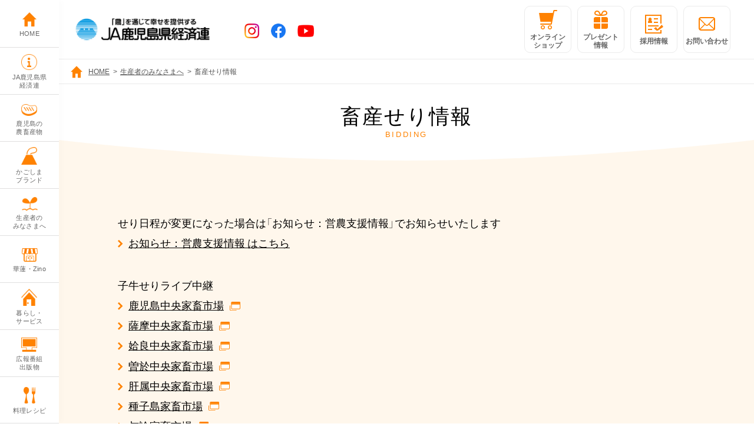

--- FILE ---
content_type: text/html; charset=utf-8
request_url: https://www.karen-ja.or.jp/farmer/bidding/
body_size: 7780
content:
<!DOCTYPE html>
<html lang="ja">
<head prefix="og: http://ogp.me/ns# fb: http://ogp.me/ns/fb# article: http://ogp.me/ns/article#">
<meta charset="utf-8">
<meta http-equiv="X-UA-Compatible" content="IE=edge">
<meta name="format-detection" content="telephone=no">
<script>
	if (/ipad/i.test(navigator.userAgent)) {
	document.write('<meta name="viewport" content="width=1140">');

	} else {
	document.write('<meta name="viewport" content="width=device-width, initial-scale=1">');

	}
</script>

<title>畜産せり情報｜生産者のみなさまへ｜JA鹿児島県経済連</title>

<!-- seo -->
<meta name="description" content="せり情報がご覧いただけます。せり日程が変更になった場合は「お知らせ：営農支援情報」でお知らせいたします。">
<meta name="keywords" content="せり情報,JA,鹿児島県経済連,鹿児島経済連">

<!-- og -->
<meta property="og:title" content="畜産せり情報｜生産者のみなさまへ｜JA鹿児島県経済連">
<meta property="og:type" content="article">
<meta property="og:url" content="https://www.karen-ja.or.jp/farmer/bidding/">
<meta property="og:image" content="https://www.karen-ja.or.jp/img/common/ogp.png">
<meta property="og:site_name" content="JA鹿児島県経済連">
<meta property="og:description" content="せり情報がご覧いただけます。せり日程が変更になった場合は「お知らせ：営農支援情報」でお知らせいたします。">

<!-- twitter -->
<meta name="twitter:card" content="summary_large_image">
<meta name="twitter:description" content="せり情報がご覧いただけます。せり日程が変更になった場合は「お知らせ：営農支援情報」でお知らせいたします。">
<meta name="twitter:title" content="JA鹿児島県経済連">

<!-- icon -->
<link rel="apple-touch-icon" sizes="180x180" href="/img/common/apple-touch-icon.png">
<link rel="icon" type="image/png" sizes="32x32" href="/img/common/favicon-32x32.png">
<link rel="icon" type="image/png" sizes="16x16" href="/img/common/favicon-16x16.png">
<link rel="shortcut icon" href="/img/common/favicon.ico">
<link rel="manifest" href="/img/common/manifest.json">

<!-- style -->
<link rel="stylesheet" href="/css/style.css">

<!-- script -->
<script src="/js/jquery.js"></script>
<script src="/js/libs.js"></script>
<script src="/js/main.js"></script>
<!--埋め込みコード-->
<!-- Adobe Fonts -->
<script>
	(function(d) {
		var config = {
			kitId: 'cci0nsn',
			scriptTimeout: 3000,
			async: true
		},
	h=d.documentElement,t=setTimeout(function(){h.className=h.className.replace(/\bwf-loading\b/g,"")+" wf-inactive";},config.scriptTimeout),tk=d.createElement("script"),f=false,s=d.getElementsByTagName("script")[0],a;h.className+=" wf-loading";tk.src='https://use.typekit.net/'+config.kitId+'.js';tk.async=true;tk.onload=tk.onreadystatechange=function(){a=this.readyState;if(f||a&&a!="complete"&&a!="loaded")return;f=true;clearTimeout(t);try{Typekit.load(config)}catch(e){}};s.parentNode.insertBefore(tk,s)
	})(document);
</script>
<!-- End Adobe Fonts -->

<!-- Google Tag Manager -->
<script>(function(w,d,s,l,i){w[l]=w[l]||[];w[l].push({'gtm.start':
new Date().getTime(),event:'gtm.js'});var f=d.getElementsByTagName(s)[0],
j=d.createElement(s),dl=l!='dataLayer'?'&l='+l:'';j.async=true;j.src=
'https://www.googletagmanager.com/gtm.js?id='+i+dl;f.parentNode.insertBefore(j,f);
})(window,document,'script','dataLayer','GTM-PD2LKHV');</script>
<!-- End Google Tag Manager -->

<!-- Google Tag Manager -->
<script>(function(w,d,s,l,i){w[l]=w[l]||[];w[l].push({'gtm.start':
new Date().getTime(),event:'gtm.js'});var f=d.getElementsByTagName(s)[0],
j=d.createElement(s),dl=l!='dataLayer'?'&l='+l:'';j.async=true;j.src=
'https://www.googletagmanager.com/gtm.js?id='+i+dl;f.parentNode.insertBefore(j,f);
})(window,document,'script','dataLayer','GTM-N5ZP7J53');</script>
<!-- End Google Tag Manager -->
<!--//埋め込みコード END-->
</head>
<body>
<!--埋め込みコード-->
<!-- Google Tag Manager (noscript) -->
<noscript><iframe src="https://www.googletagmanager.com/ns.html?id=GTM-PD2LKHV"
height="0" width="0" style="display:none;visibility:hidden"></iframe></noscript>
<!-- End Google Tag Manager (noscript) -->

<!-- Google Tag Manager (noscript) -->
<noscript><iframe src="https://www.googletagmanager.com/ns.html?id=GTM-N5ZP7J53"
height="0" width="0" style="display:none;visibility:hidden"></iframe></noscript>
<!-- End Google Tag Manager (noscript) -->
<!--//埋め込みコード END-->
	
	<!--page-wrapper-->
	<div class="page-wrapper">
		
		<!--page-gnav-->
		<div class="page-gnav">
			<!--共通グロナビ-->
			<nav>
	<ul class="page-gnav-category-items">
		<li class="page-gnav-category-item">
			<a href="/" class="page-gnav-category-link">
				<div class="page-gnav-category-link-inner">
					<div class="page-gnav-category-icon"><img src="/img/common/icon-home.png" alt="HOME"></div>
					<p class="page-gnav-category-text">HOME</p>
				</div>
			</a>
		</li>
		<li class="page-gnav-category-item js-page-gnav-menu-item">
			<a href="/about/" class="page-gnav-category-link">
				<div class="page-gnav-category-link-inner">
					<div class="page-gnav-category-icon"><img src="/img/common/icon-about.png" alt="JA鹿児島県経済連"></div>
					<p class="page-gnav-category-text">JA鹿児島県<br>経済連</p>
				</div>
			</a>
			<div class="js-page-gnav-menu-contents">
				<div class="page-gnav-menu">
					<div class="page-gnav-menu-inner">
						<div class="page-gnav-menu-head">
							<p class="page-gnav-menu-head-title-en">About</p>
							<p class="page-gnav-menu-head-title-jp">JA鹿児島県経済連</p>
						</div>
						<ul class="page-gnav-menu-items">
							<li class="page-gnav-menu-item"><a href="/about/">JA鹿児島県経済連について</a></li>
							<li class="page-gnav-menu-item"><a href="/about/group/">県下JA・グループ会社</a></li>
							<!--<li class="page-gnav-menu-item"><a href="/about/ja-butsuryu/">株式会社JA物流かごしま</a></li>-->
							<li class="page-gnav-menu-item"><a href="/about/link/">関係機関リンク</a></li>
						</ul>
					</div>
				</div>
			</div>
		</li>
		<li class="page-gnav-category-item js-page-gnav-menu-item">
			<a href="/agri/" class="page-gnav-category-link">
				<div class="page-gnav-category-link-inner">
					<div class="page-gnav-category-icon"><img src="/img/common/icon-agri.png" alt="鹿児島の農畜産物"></div>
					<p class="page-gnav-category-text">鹿児島の<br>農畜産物</p>
				</div>
			</a>
			<div class="js-page-gnav-menu-contents">
				<div class="page-gnav-menu">
					<div class="page-gnav-menu-inner">
						<div class="page-gnav-menu-head">
							<p class="page-gnav-menu-head-title-en">Agri</p>
							<p class="page-gnav-menu-head-title-jp">鹿児島の農畜産物</p>
						</div>
						<ul class="page-gnav-menu-items">
							<li class="page-gnav-menu-item"><a href="/agri/">畜産物</a></li>
							<li class="page-gnav-menu-item"><a href="/agri/index.php#agricultural">農産物</a></li>
							<li class="page-gnav-menu-item"><a href="/agri/map/">旬と産地マップ</a></li>
							<li class="page-gnav-menu-item"><a href="/agri/history/">安心・安全の取り組み</a></li>
						</ul>
					</div>
				</div>
			</div>
		</li>
		<li class="page-gnav-category-item js-page-gnav-menu-item">
			<a href="/brand/" class="page-gnav-category-link">
				<div class="page-gnav-category-link-inner">
					<div class="page-gnav-category-icon"><img src="/img/common/icon-brand.png" alt="かごしまブランド"></div>
					<p class="page-gnav-category-text">かごしま<br>ブランド</p>
				</div>
			</a>
			<div class="js-page-gnav-menu-contents">
				<div class="page-gnav-menu">
					<div class="page-gnav-menu-inner">
						<div class="page-gnav-menu-head">
							<p class="page-gnav-menu-head-title-en">KAGOSHIMA-BRAND</p>
							<p class="page-gnav-menu-head-title-jp">かごしまブランド</p>
						</div>
						<ul class="page-gnav-menu-items">
							<li class="page-gnav-menu-item"><a href="/brand/kagoshima-kuroushi/">鹿児島黒牛</a></li>
							<li class="page-gnav-menu-item"><a href="/brand/kagoshima-ocha/">かごしま茶</a></li>
							<li class="page-gnav-menu-item"><a href="/brand/kagoshima-yasai/">新ばれいしょ＆そらまめ</a></li>
						</ul>
					</div>
				</div>
			</div>
		</li>
		<li class="page-gnav-category-item js-page-gnav-menu-item">
			<a href="/farmer/" class="page-gnav-category-link">
				<div class="page-gnav-category-link-inner">
					<div class="page-gnav-category-icon"><img src="/img/common/icon-producer.png" alt="生産者のみなさまへ"></div>
					<p class="page-gnav-category-text">生産者の<br>みなさまへ</p>
				</div>
			</a>
			<div class="js-page-gnav-menu-contents">
				<div class="page-gnav-menu">
					<div class="page-gnav-menu-inner">
						<div class="page-gnav-menu-head">
							<p class="page-gnav-menu-head-title-en">Farmer</p>
							<p class="page-gnav-menu-head-title-jp">生産者のみなさまへ</p>
						</div>
						<ul class="page-gnav-menu-items">
							<li class="page-gnav-menu-item"><a href="/farmer/bidding/">畜産せり情報</a></li>
							<li class="page-gnav-menu-item"><a href="/farmer/">青果物市況 等</a></li>
							<li class="page-gnav-menu-item"><a href="/farmer/fertilizer/">肥料農薬情報</a></li>
							<li class="page-gnav-menu-item"><a href="/farmer/pest/">病害虫防除情報</a></li>
							<li class="page-gnav-menu-item"><a href="/farmer/#menzei-keiyu">免税軽油申請</span></a></li>
							<li class="page-gnav-menu-item"><a href="/farmer/#photosynthesis-accelerator">光合成促進機</span></a></li>
							<li class="page-gnav-menu-item"><a href="http://ja-nouki.com/" target="_blank" class="icon-blank"><span class="lang">中古農機情報</span></a></li>
							<li class="page-gnav-menu-item"><a href="https://chapion.net/" target="_blank" class="icon-blank"><span class="lang">ちゃぴおん.ねっと</span></a></li>
							<!--<li class="page-gnav-menu-item"><a href="http://www.oidonkun.com/" target="_blank" class="icon-blank"><span class="lang">おいどん君.com</span></a></li>-->
							<!--<li class="page-gnav-menu-item"><a href="/farmer/tea-pest/">茶病害⾍防除情報</a></li>-->
							<!--<li class="page-gnav-menu-item"><a href="/farmer/">茶市場市況</a></li>-->
						</ul>
					</div>
				</div>
			</div>
		</li>
		<li class="page-gnav-category-item">
			<a href="/shop/" class="page-gnav-category-link">
				<div class="page-gnav-category-link-inner">
					<div class="page-gnav-category-icon"><img src="/img/common/icon-shop.png" alt="華蓮・Zino"></div>
					<p class="page-gnav-category-text">華蓮・Zino</p>
				</div>
			</a>
		</li>
		<li class="page-gnav-category-item js-page-gnav-menu-item">
			<a href="/service/" class="page-gnav-category-link">
				<div class="page-gnav-category-link-inner">
					<div class="page-gnav-category-icon"><img src="/img/common/icon-consumer.png" alt="暮らし・サービス"></div>
					<p class="page-gnav-category-text">暮らし・<br>サービス</p>
				</div>
			</a>
			<div class="js-page-gnav-menu-contents">
				<div class="page-gnav-menu">
					<div class="page-gnav-menu-inner">
						<div class="page-gnav-menu-head">
							<p class="page-gnav-menu-head-title-en">Service</p>
							<p class="page-gnav-menu-head-title-jp">暮らし・サービス</p>
						</div>
						<ul class="page-gnav-menu-items">
							<li class="page-gnav-menu-item"><a href="/oidonichiba/">直売所 おいどん市場</a></li>
							<li class="page-gnav-menu-item"><a href="/shop/">飲食店舗情報</a></li>
							<li class="page-gnav-menu-item"><a href="/onlineshop/">オンラインショップ</a></li>
							<li class="page-gnav-menu-item"><a href="/service/gift/">農協共通商品券</a></li>
							<li class="page-gnav-menu-item"><a href="/service/juicy/">ジューシー</a></li>
							<li class="page-gnav-menu-item"><a href="/service/ja-sousai/">JA葬祭</a></li>
							<li class="page-gnav-menu-item"><a href="/service/mobile-catering/">移動販売車</a></li>
							<!--<li class="page-gnav-menu-item"><a href="/service/delivery/">昼食・夕食宅配</a></li>-->
							<li class="page-gnav-menu-item"><a href="/service/ja-jyutaku/">JA住宅</a></li>
							<li class="page-gnav-menu-item"><a href="/service/ja-ss/">JA-SSチェーン</a></li>
							<li class="page-gnav-menu-item"><a href="/service/lpgas/">LPガス事業</a></li>
							<li class="page-gnav-menu-item"><a href="/service/ja-usedcar/">JA中古車情報</a></li>
							<li class="page-gnav-menu-item"><a href="/service/jaddo/">JADDOカード</a></li>
							<li class="page-gnav-menu-item"><a href="/service/smilering/">smile ring</a></li>
						</ul>
					</div>
				</div>
			</div>
		</li>
		<li class="page-gnav-category-item js-page-gnav-menu-item">
			<a href="/pr-program/" class="page-gnav-category-link">
				<div class="page-gnav-category-link-inner">
					<div class="page-gnav-category-icon"><img src="/img/common/icon-program.png" alt="広報番組 出版物"></div>
					<p class="page-gnav-category-text">広報番組<br>出版物</p>
				</div>
			</a>
			<div class="js-page-gnav-menu-contents">
				<div class="page-gnav-menu">
					<div class="page-gnav-menu-inner">
						<div class="page-gnav-menu-head">
							<p class="page-gnav-menu-head-title-en">Pr-program</p>
							<p class="page-gnav-menu-head-title-jp">広報番組<br>出版物</p>
						</div>
						<ul class="page-gnav-menu-items">
							<li class="page-gnav-menu-item"><a href="/tawawanowa/">MBCテレビ「たわわのわ」</a></li>
							<li class="page-gnav-menu-item"><a href="/engei/">910経済連イキイキ園芸情報プラス</a></li>
							<li class="page-gnav-menu-item"><a href="/pr-program/ibuki/">いぶき</a></li>
							<li class="page-gnav-menu-item"><a href="/pr-program/tawawanowa/">たわわタウン谷山「たわわのわ」</a></li>
						</ul>
					</div>
				</div>
			</div>
		</li>
		<li class="page-gnav-category-item">
			<a href="/recipe/" class="page-gnav-category-link">
				<div class="page-gnav-category-link-inner">
					<div class="page-gnav-category-icon"><img src="/img/common/icon-recipe.png" alt="料理レシピ"></div>
					<p class="page-gnav-category-text">料理レシピ</p>
				</div>
			</a>
		</li>
	</ul>
</nav>
			<!--//共通グロナビ END-->
		</div>
		<!--//page-gnav END-->
		
		<!--page-inner-->
		<div class="page-inner">

<!--page-header-->
<div class="page-header">
<!--共通ヘッダー-->	
<header>
	<div class="page-header-body">
		<div class="page-header-wrap">
			<div class="page-header-head">
				<p class="page-header-logo"><a href="/"><img src="/img/common/company-logo2.svg" alt="JA鹿児島県経済連"></a></p>
				<ul class="page-header-sns-link-items">
					<li class="page-header-sns-link-item">
						<a href="https://www.instagram.com/ja_kagoshimakenkeizairen" target="_blank" rel="noopener noreferrer">
							<img src="/img/common/icon-sns-instagram.png" width="25" height="25" alt="Instagram">
						</a>
					</li>
					<li class="page-header-sns-link-item">
						<a href="https://www.facebook.com/jakagoshimakenkeizairen" target="_blank" rel="noopener noreferrer">
							<img src="/img/common/icon-sns-facebook.png" width="25" height="25" alt="Facebook">
						</a>
					</li>
					<li class="page-header-sns-link-item">
						<a href="https://www.youtube.com/channel/UCc2_VdSLYBjuiwI2R27W5Qg" target="_blank" rel="noopener noreferrer">
							<img src="/img/common/icon-sns-youtube.png" width="28" height="21" alt="Youtube">
						</a>
					</li>
				</ul>
			</div>
			<div class="page-header-btn">
				<div class="page-header-link">
					<ul class="page-header-link-items">
						<li class="page-header-link-item">
							<a href="/onlineshop/">
								<div class="page-header-link-inner">
									<span class="page-header-link-icon page-header-link-icon-online"><img src="/img/common/icon-shopping.png" alt="オンラインショップ"></span>
									<p class="page-header-link-text">オンライン<br>ショップ</p>
								</div>
							</a>
						</li>
						<li class="page-header-link-item">
							<a href="/present/">
								<div class="page-header-link-inner">
									<span class="page-header-link-icon page-header-link-icon-present"><img src="/img/common/icon-present.png" alt="プレゼント情報"></span>
									<p class="page-header-link-text">プレゼント<br>情報</p>
								</div>
							</a>
						</li>
						<li class="page-header-link-item">
							<a href="/recruit/">
								<div class="page-header-link-inner">
									<span class="page-header-link-icon page-header-link-icon-contact"><img src="/img/common/icon-recruit.png" alt="採用情報"></span>
									<p class="page-header-link-text">採用情報</p>
								</div>
							</a>
						</li>						
						<li class="page-header-link-item">
							<a href="/contact/">
								<div class="page-header-link-inner">
									<span class="page-header-link-icon page-header-link-icon-contact"><img src="/img/common/icon-contact-path.png" alt="お問い合わせ"></span>
									<p class="page-header-link-text">お問い合わせ</p>
								</div>
							</a>
						</li>
					</ul>
				</div>
				<div class="sp-page-header-menu-btn">
					<div class="in">
						<div class="menu-icon">
							<span class="line line01"></span>
							<span class="line line02"></span>
							<span class="line line03"></span>
						</div>
						<p class="menu-ttl">メニュー</p>
					</div>
				</div>
			</div>
		</div>
	</div>
</header>
<div class="sp-page-header-menu">
	<div class="sp-page-header-menu-inner">
		<div class="sp-page-gnav">
			<ul class="sp-page-gnav-category-items">
				<li class="sp-page-gnav-category-item">
					<a href="/" class="sp-page-gnav-category-link">
						<div class="sp-page-gnav-category-icon"><img src="/img/common/icon-home.png" alt="HOME"></div>
						<p class="sp-page-gnav-category-text">HOME</p>
					</a>
				</li>
				<li class="sp-page-gnav-category-item">
					<div class="sp-page-gnav-category-link c-toggle-title">
						<div class="sp-page-gnav-category-icon"><img src="/img/common/icon-about.png" alt="JA鹿児島県経済連"></div>
						<p class="sp-page-gnav-category-text">JA鹿児島県経済連</p>
					</div>
					<ul class="sp-page-gnav-menu-items c-toggle-text">
						<li class="sp-page-gnav-menu-item"><a href="/about/">JA鹿児島県経済連について</a></li>
						<li class="sp-page-gnav-menu-item"><a href="/about/group/">県下JA・グループ会社</a></li>
						<!--<li class="sp-page-gnav-menu-item"><a href="/about/ja-butsuryu/">株式会社JA物流かごしま</a></li>-->
						<li class="sp-page-gnav-menu-item"><a href="/about/link/">関係機関リンク</a></li>
					</ul>
				</li>
				<li class="sp-page-gnav-category-item">
					<div class="sp-page-gnav-category-link c-toggle-title">
						<div class="sp-page-gnav-category-icon"><img src="/img/common/icon-agri.png" alt="鹿児島の農畜産物"></div>
						<p class="sp-page-gnav-category-text">鹿児島の農畜産物</p>
					</div>
					<ul class="sp-page-gnav-menu-items c-toggle-text">
						<li class="sp-page-gnav-menu-item"><a href="/agri/">鹿児島の農畜産物について</a></li>
						<li class="sp-page-gnav-menu-item"><a href="/agri/">畜産物</a></li>
						<li class="sp-page-gnav-menu-item"><a href="/agri/index.php#agricultural">農産物</a></li>
						<li class="sp-page-gnav-menu-item"><a href="/agri/map/">旬と産地マップ</a></li>
						<li class="sp-page-gnav-menu-item"><a href="/agri/history/">安心・安全の取り組み</a></li>
					</ul>
				</li>
				<li class="sp-page-gnav-category-item">
					<div class="sp-page-gnav-category-link c-toggle-title">
						<div class="sp-page-gnav-category-icon"><img src="/img/common/icon-brand.png" alt="かごしまブランド"></div>
						<p class="sp-page-gnav-category-text">かごしまブランド</p>
					</div>
					<ul class="sp-page-gnav-menu-items c-toggle-text">
						<li class="sp-page-gnav-menu-item"><a href="/brand/">かごしまブランド</a></li>
						<li class="sp-page-gnav-menu-item"><a href="/brand/kagoshima-kuroushi/">鹿児島黒牛</a></li>
						<li class="sp-page-gnav-menu-item"><a href="/brand/kagoshima-ocha/">かごしま茶</a></li>
						<li class="sp-page-gnav-menu-item"><a href="/brand/kagoshima-yasai/">新ばれいしょ＆そらまめ</a></li>
					</ul>
				</li>
				<li class="sp-page-gnav-category-item">
					<div class="sp-page-gnav-category-link c-toggle-title">
						<div class="sp-page-gnav-category-icon"><img src="/img/common/icon-producer.png" alt="生産者のみなさまへ"></div>
						<p class="sp-page-gnav-category-text">生産者のみなさまへ</p>
					</div>
					<ul class="sp-page-gnav-menu-items c-toggle-text">
						<li class="sp-page-gnav-menu-item"><a href="/farmer/">生産者のみなさまへ</a></li>
						<li class="sp-page-gnav-menu-item"><a href="/farmer/bidding/">畜産せり情報</a></li>
						<li class="sp-page-gnav-menu-item"><a href="/farmer/">青果物市況 等</a></li>
						<li class="sp-page-gnav-menu-item"><a href="/farmer/fertilizer/">肥料農薬情報</a></li>
						<li class="sp-page-gnav-menu-item"><a href="/farmer/pest/">病害虫防除情報</a></li>
						<!--<li class="sp-page-gnav-menu-item"><a href="/farmer/tea-pest/">茶病害⾍防除情報</a></li>-->
						<li class="sp-page-gnav-menu-item"><a href="/farmer/#menzei-keiyu">免税軽油申請</span></a></li>
						<li class="sp-page-gnav-menu-item"><a href="/farmer/#photosynthesis-accelerator">光合成促進機</span></a></li>
						<li class="sp-page-gnav-menu-item"><a href="http://ja-nouki.com/" target="_blank" class="icon-blank"><span class="lang">中古農機情報</span></a></li>
						<!--<li class="sp-page-gnav-menu-item"><a href="/farmer/">茶市場市況</a></li>-->
						<li class="sp-page-gnav-menu-item"><a href="https://chapion.net/" target="_blank" class="icon-blank"><span class="lang">ちゃぴおん.ねっと</span></a></li>
						<!--<li class="sp-page-gnav-menu-item"><a href="http://www.oidonkun.com/" target="_blank" class="icon-blank"><span class="lang">おいどん君.com</span></a></li>-->
					</ul>
				</li>
				<li class="sp-page-gnav-category-item">
					<a href="/onlineshop/" class="sp-page-gnav-category-link">
						<div class="sp-page-gnav-category-icon"><img src="/img/common/icon-shopping.png" alt="オンラインショップ"></div>
						<p class="sp-page-gnav-category-text">オンラインショップ</p>
					</a>
				</li>
				<li class="sp-page-gnav-category-item">
					<a href="/shop/" class="sp-page-gnav-category-link">
						<div class="sp-page-gnav-category-icon"><img src="/img/common/icon-shop.png" alt="華蓮・Zino"></div>
						<p class="sp-page-gnav-category-text">華蓮・Zino</p>
					</a>
				</li>
				<li class="sp-page-gnav-category-item">
					<div class="sp-page-gnav-category-link c-toggle-title">
						<div class="sp-page-gnav-category-icon"><img src="/img/common/icon-consumer.png" alt="暮らし・サービス"></div>
						<p class="sp-page-gnav-category-text">暮らし・サービス</p>
					</div>
					<ul class="sp-page-gnav-menu-items c-toggle-text">
						<li class="sp-page-gnav-menu-item"><a href="/service/">暮らし・サービスについて</a></li>
						<li class="sp-page-gnav-menu-item"><a href="/oidonichiba/">直売所 おいどん市場</a></li>
						<li class="sp-page-gnav-menu-item"><a href="/shop/">飲食店舗情報</a></li>
						<li class="sp-page-gnav-menu-item"><a href="/onlineshop/">オンラインショップ</a></li>
						<li class="sp-page-gnav-menu-item"><a href="/service/gift/">農協共通商品券</a></li>
						<li class="sp-page-gnav-menu-item"><a href="/service/juicy/">ジューシー</a></li>
						<li class="sp-page-gnav-menu-item"><a href="/service/ja-sousai/">JA葬祭</a></li>
						<li class="sp-page-gnav-menu-item"><a href="/service/mobile-catering/">移動販売車</a></li>
						<!--<li class="sp-page-gnav-menu-item"><a href="/service/delivery/">昼食・夕食宅配</a></li>-->
						<li class="sp-page-gnav-menu-item"><a href="/service/ja-jyutaku/">JA住宅</a></li>
						<li class="sp-page-gnav-menu-item"><a href="/service/ja-ss/">JA-SSチェーン</a></li>
						<li class="sp-page-gnav-menu-item"><a href="/service/lpgas/">LPガス事業</a></li>
						<li class="sp-page-gnav-menu-item"><a href="/service/ja-usedcar/">JA中古車情報</a></li>
						<li class="sp-page-gnav-menu-item"><a href="/service/jaddo/">JADDOカード</a></li>
						<li class="sp-page-gnav-menu-item"><a href="/service/smilering/">smile ring</a></li>
					</ul>
				</li>
				<li class="sp-page-gnav-category-item">
					<div class="sp-page-gnav-category-link c-toggle-title">
						<div class="sp-page-gnav-category-icon"><img src="/img/common/icon-program.png" alt="広報番組 出版物"></div>
						<p class="sp-page-gnav-category-text">広報番組 出版物</p>
					</div>
					<ul class="sp-page-gnav-menu-items c-toggle-text">
						<li class="sp-page-gnav-menu-item"><a href="/pr-program/">広報番組 出版物について</a></li>
						<li class="sp-page-gnav-menu-item"><a href="/tawawanowa/">MBCテレビ「たわわのわ」</a></li>
						<li class="sp-page-gnav-menu-item"><a href="/engei/">910経済連イキイキ園芸情報プラス</a></li>
						<li class="sp-page-gnav-menu-item"><a href="/pr-program/ibuki/">いぶき</a></li>
						<li class="sp-page-gnav-menu-item"><a href="/pr-program/tawawanowa/">たわわタウン谷山「たわわのわ」</a></li>
					</ul>
				</li>
				<li class="sp-page-gnav-category-item">
					<a href="/present/" class="sp-page-gnav-category-link">
						<div class="sp-page-gnav-category-icon"><img src="/img/common/icon-present.png" alt="プレゼント情報"></div>
						<p class="sp-page-gnav-category-text">プレゼント情報</p>
					</a>
				</li>
				<li class="sp-page-gnav-category-item">
					<a href="/recipe/" class="sp-page-gnav-category-link">
						<div class="sp-page-gnav-category-icon"><img src="/img/common/icon-recipe.png" alt="料理レシピ"></div>
						<p class="sp-page-gnav-category-text">料理レシピ</p>
					</a>
				</li>
				<li class="sp-page-gnav-category-item">
					<a href="/contact/" class="sp-page-gnav-category-link">
						<div class="sp-page-gnav-category-icon"><img src="/img/common/icon-contact-path.png" alt="お問い合わせ"></div>
						<p class="sp-page-gnav-category-text">お問い合わせ</p>
					</a>
				</li>
				<li class="sp-page-gnav-category-item">
					<a href="/recruit/" class="sp-page-gnav-category-link">
						<div class="sp-page-gnav-category-icon"><img src="/img/common/icon-recruit.png" alt="採用情報"></div>
						<p class="sp-page-gnav-category-text">採用情報</p>
					</a>
				</li>
			</ul>
		</div>
	</div>
</div>
<!--//共通ヘッダー END-->
</div>
<!--//page-header END-->

<!--page-main-->
			<main id="page-main">

				<!--breadcrumb-->
				<div class="breadcrumb">
					<ul>
						<li><a href="/">HOME</a>&gt;</li>
						<li><a href="/farmer">生産者のみなさまへ</a>&gt;</li>
						<li>畜産せり情報</li>
					</ul>
				</div>
				<!--//breadcrumb END-->

				<!--page-ttl-->
				<div class="page-ttl">
					<h1>
						<span class="jp">畜産せり情報</span>
						<span class="en">BIDDING</span>
					</h1>
				</div>
				<!--//page-ttl END-->

				<!--page-contents-->
				<div id="page-contents">

					<div class="page-fit-contents sp-default-space">
						
						<div class="main-lead">
							<div class="main-lead-txt">
								<div class="space-mg-b40">
									<p>せり日程が変更になった場合は「お知らせ：営農支援情報」でお知らせいたします</p>
									<p class="normal-link">
										<a href="/news/support/">
											<span class="center">
												<span class="f-icon-arrow-right"></span>
												<span class="lang">お知らせ：営農支援情報 はこちら</span>
											</span>
										</a>
									</p>
								</div>
								<p>子牛せりライブ中継</p>
								<p class="normal-link">
									<a href="https://www.akadanet.com/chikusanlive/kachuo/" target="_blank" class="icon-blank">
										<span class="center">
											<span class="f-icon-arrow-right"></span>
											<span class="lang">鹿児島中央家畜市場</span>
										</span>
									</a>
								</p>
								<p class="normal-link">
									<a href="https://www.akadanet.com/chikusanlive/satuma/" target="_blank" class="icon-blank">
										<span class="center">
											<span class="f-icon-arrow-right"></span>
											<span class="lang">薩摩中央家畜市場</span>
										</span>
									</a>
								</p>
								<p class="normal-link">
									<a href="https://www.akadanet.com/chikusanlive/aira/" target="_blank" class="icon-blank">
										<span class="center">
											<span class="f-icon-arrow-right"></span>
											<span class="lang">姶良中央家畜市場</span>
										</span>
									</a>
								</p>
								<p class="normal-link">
									<a href="https://www.akadanet.com/chikusanlive/soo/" target="_blank" class="icon-blank">
										<span class="center">
											<span class="f-icon-arrow-right"></span>
											<span class="lang">曽於中央家畜市場</span>
										</span>
									</a>
								</p><p class="normal-link">
									<a href="https://www.akadanet.com/chikusanlive/kimotsuki/" target="_blank" class="icon-blank">
										<span class="center">
											<span class="f-icon-arrow-right"></span>
											<span class="lang">肝属中央家畜市場</span>
										</span>
									</a>
								</p>
								<p class="normal-link">
									<a href="https://www.akadanet.com/chikusanlive/tanegashima/" target="_blank" class="icon-blank">
										<span class="center">
											<span class="f-icon-arrow-right"></span>
											<span class="lang">種子島家畜市場</span>
										</span>
									</a>
								</p>
								<p class="normal-link">
									<a href="https://www.akadanet.com/chikusanlive/yoron/" target="_blank" class="icon-blank">
										<span class="center">
											<span class="f-icon-arrow-right"></span>
											<span class="lang">与論家畜市場</span>
										</span>
									</a>
								</p>
							</div>
						</div>
						
						<section class="section-contents js-inview-item js-show-up">
							<h2 class="ttl-lv-l">畜産せり情報</h2>
							<div class="link-list">
								<ul class="table">
									<li class="js-link-area">
										<div class="list-item">
											<p class="normal-link">
												<a href="/farmer/pdf/info_R8seri_1-6.pdf" target="_blank" class="icon-pdf">
													<span class="center">
														<span class="f-icon-arrow-right"></span>
														<span class="lang">せり日程（令和8年上期）</span>
													</span>
												</a>
											</p>
										</div>
									</li>
									<li class="js-link-area">
										<div class="list-item">
											<p class="normal-link">
												<a href="/farmer/pdf/info_R8seri_7-12.pdf" target="_blank" class="icon-pdf">
													<span class="center">
														<span class="f-icon-arrow-right"></span>
														<span class="lang">せり日程（令和8年下期）</span>
													</span>
												</a>
											</p>
										</div>
									</li>
									<li class="js-link-area">
										<div class="list-item">
											<p class="normal-link">
												<a href="/farmer/pdf/info_R8_koushiseri_hiwari.pdf" target="_blank" class="icon-pdf">
													<span class="center">
														<span class="f-icon-arrow-right"></span>
														<span class="lang">令和8年鹿児島県家畜市場子牛せり日割表</span>
													</span>
												</a>
											</p>
										</div>
									</li>
								</ul>
							</div>
						</section>
						
						<section class="section-contents js-inview-item js-show-up">
							<div class="space-mg-b80">
								<div class="link-list">
									<ul class="table">
										<li class="js-link-area">
											<div class="list-item">
												<p class="normal-link">
													<a href="/farmer/pdf/address.pdf" target="_blank" class="icon-pdf">
														<span class="center">
															<span class="f-icon-arrow-right"></span>
															<span class="lang">郡畜連（JA）事務所所在地一覧</span>
														</span>
													</a>
												</p>
											</div>
										</li>
										<li class="js-link-area">
											<div class="list-item">
												<p class="normal-link">
													<a href="/farmer/pdf/serisoku.pdf" target="_blank" class="icon-pdf">
														<span class="center">
															<span class="f-icon-arrow-right"></span>
															<span class="lang">せり結果速報</span>
														</span>
													</a>
												</p>
											</div>
										</li>
									</ul>
								</div>
							</div>
						</section>
						
					</div>
					
				</div>
				<!--//page-contents END-->


<!--page-footer-->
<div class="page-footer">
<!--共通フッター-->
<p class="page-top">
	<a href="#">
		<span class="circle">
			<span class="f-icon-arrow-thin-up"></span>
		</span>
	</a>
</p>
<footer>
	<div class="page-footer-bg-item-vegetables">
		<img src="/img/common/footer-bg-item-vegetables_pc.png" alt="" class="js-switch-img">
	</div>
	<div class="page-footer-contents">
		<div class="page-footer-main">
			<div class="page-fit-contents">
				<div class="page-footer-head">
					<p class="page-footer-name">JA鹿児島県経済連</p>
					<!-- <ul class="page-footer-sns-items">
						<li class="page-footer-sns-item">
							<a href="https://www.facebook.com/jakagoshimakenkeizairen" target="_blank"><img src="/img/common/icon-circle-fb.png" alt="Facebook"></a>
						</li>
					</ul> -->
				</div>
				<div class="page-footer-address">
					<div class="page-footer-address-text">
						<p><span class="page-footer-address-text-postalCode">〒890-8515</span><br>
						鹿児島市鴨池新町15番地</p>
					</div>
					<div class="page-footer-address-btn">
						<p class="cmn-btn">
							<a href="https://goo.gl/maps/TaM1MRZ8CJc8wh8r9" class="add_bg_white" target="_blank">
								<span class="lang">Google Map</span>
								<span class="f-icon-arrow-right"></span>
							</a>
						</p>
					</div>
				</div>
				<div class="page-footer-contact grid-layout">
					<ul class="x2">
						<li>
							<div class="page-footer-contact-col">
								<dl class="page-footer-contact-row">
									<dt class="page-footer-contact-title fontb">ふれあいコール<br>（経済連グループへのご意見・相談窓口）</dt>
									<dd class="page-footer-contact-text">
										<span class="page-footer-contact-icon"><img src="/img/common/icon-tel-free.png" alt=""></span>
										<span class="js-tel-link">0120-783-487</span>
									</dd>
								</dl>
							</div>
							<p class="page-footer-contact-summary">
								受付時間　8：30～17：00<br>
								<span class="page-footer-contact-summary-caution">※土、日、祝・休日、年末年始、お盆を除く。　※17：00以降は翌営業日受付となります。</span><br>
								<span class="page-footer-contact-summary-caution">※お客様との通話内容は、お問い合せ・ご意見等の内容確認のため、録音させていただきます。<br>　予めご了承下さい。</span><br>
								<span class="page-footer-contact-summary-caution">※弊会事業と関係のない営業メール等は、ご遠慮下さいますよう、お願い申し上げます。</span>
							</p>
						</li>
						<li>
							<div class="page-footer-contact-col">
								<dl class="page-footer-contact-row">
									<dt class="page-footer-contact-title fontb">【ギフトについてはこちらへ】<br>かごしまの味「ふるさと便」（ギフトセンター）</dt>
									<dd class="page-footer-contact-text">
										<span class="page-footer-contact-icon"><img src="/img/common/icon-tel-free.png" alt=""></span>
										<span class="js-tel-link">0120-722-188</span>
									</dd>
								</dl>
							</div>
							<p class="page-footer-contact-summary">受付時間　9：00～17：00<br>
								<span class="page-footer-contact-summary-caution">※土、日、祝・休日を除く。</span></p>
						</li>
					</ul>
				</div>
			</div>
		</div>
		<div class="page-footer-sub">
			<div class="page-fit-contents">
				<div class="page-footer-util">
					<ul class="page-footer-items">
						<li class="page-footer-item">
							<a href="/privacy/">個人情報保護方針</a>
						</li>
						<li class="page-footer-item">
							<a href="/privacy/?no=tab-item02">個人情報保護法に基づく公表事項等</a>
						</li>
						<!--<li class="page-footer-item">
							<a href="/privacy/?no=tab-item03">個人情報の開示等に関する手続</a>
						</li>-->
						<li class="page-footer-item">
							<a href="/basic-policy/">反社会的勢力に対する基本方針</a>
						</li>
						<li class="page-footer-item">
							<a href="/sitepolicy/">サイトポリシー</a>
						</li>
						<li class="page-footer-item">
							<a href="/sitepolicy/?no=tab-item02">このサイトのリンクについて</a>
						</li>
						<li class="page-footer-item">
							<a href="/sitepolicy/?no=tab-item03">SNSガイドライン</a>
						</li>
					</ul>
				</div>
			</div>
		</div>
	</div>
	<div class="page-footer-copy">
		<p>Copyright &copy; JA鹿児島県経済連 All Rights Reserved.</p>
	</div>
</footer>
<!--//共通フッター END-->
</div>
<!--//page-footer END-->


			</main>
			<!--//page-main END-->
		
		</div>
		<!--//page-inner END-->
		
	</div>
	<!--//page-wrapper END-->
	
	<!--page-loading-->
	<!--<div class="page-loading">
	<div class="page-loading-body">
		<div class="page-loading-wrap">
			<div class="page-loading-in"></div>
		</div>
	</div>
	<div class="page-loading-bg"></div>
</div>-->
	<!--//page-loading END-->
	
</body>
</html>

--- FILE ---
content_type: text/css
request_url: https://www.karen-ja.or.jp/css/style.css
body_size: 26838
content:
@charset "UTF-8";
/*! normalize.css v3.0.3 | MIT License | github.com/necolas/normalize.css */html{font-family:sans-serif;-ms-text-size-adjust:100%;-webkit-text-size-adjust:100%}body{margin:0}article,aside,details,figcaption,figure,footer,header,hgroup,main,menu,nav,section,summary{display:block}audio,canvas,progress,video{display:inline-block;vertical-align:baseline}audio:not([controls]){display:none;height:0}[hidden],template{display:none}a{background-color:transparent}a:active,a:hover{outline:0}abbr[title]{border-bottom:1px dotted}b,strong{font-weight:bold}dfn{font-style:italic}h1{font-size:2em;margin:0.67em 0}mark{background:#ff0;color:#000}small{font-size:80%}sub,sup{font-size:75%;line-height:0;position:relative;vertical-align:baseline}sup{top:-0.5em}sub{bottom:-0.25em}img{border:0}svg:not(:root){overflow:hidden}figure{margin:1em 40px}hr{-webkit-box-sizing:content-box;box-sizing:content-box;height:0}pre{overflow:auto}code,kbd,pre,samp{font-family:monospace, monospace;font-size:1em}button,input,optgroup,select,textarea{color:inherit;font:inherit;margin:0}button{overflow:visible}button,select{text-transform:none}button,html input[type=button],input[type=reset],input[type=submit]{-webkit-appearance:button;cursor:pointer}button[disabled],html input[disabled]{cursor:default}button::-moz-focus-inner,input::-moz-focus-inner{border:0;padding:0}input{line-height:normal}input[type=checkbox],input[type=radio]{-webkit-box-sizing:border-box;box-sizing:border-box;padding:0}input[type=number]::-webkit-inner-spin-button,input[type=number]::-webkit-outer-spin-button{height:auto}input[type=search]{-webkit-appearance:textfield;-webkit-box-sizing:content-box;box-sizing:content-box}input[type=search]::-webkit-search-cancel-button,input[type=search]::-webkit-search-decoration{-webkit-appearance:none}fieldset{border:1px solid #c0c0c0;margin:0 2px;padding:0.35em 0.625em 0.75em}legend{border:0;padding:0}textarea{overflow:auto}optgroup{font-weight:bold}table{border-collapse:collapse;border-spacing:0}td,th{padding:0}html{color:#000;background:#fff}blockquote,body,button,code,dd,div,dl,dt,fieldset,form,h1,h2,h3,h4,h5,h6,input,legend,li,ol,p,pre,td,textarea,th,ul{margin:0;padding:0}table{border-collapse:collapse;border-spacing:0}fieldset,img{border:0}address,caption,cite,code,dfn,th,var{font-style:normal;font-weight:normal}ol,ul{list-style:none}caption,th{text-align:left}h1,h2,h3,h4,h5,h6{font-size:100%;font-weight:normal}q:after,q:before{content:''}abbr,acronym{border:0;font-variant:normal}sup{vertical-align:text-top}sub{vertical-align:text-bottom}input,select,textarea{font-family:inherit;font-size:inherit;font-weight:inherit}input,select,textarea{*font-size:100%}legend{color:#000}#yui3-css-stamp.cssreset{display:none}img{vertical-align:top;font-size:0;line-height:0}img{vertical-align:middle}a img{border:none;outline:none}figure{margin:0}table{border:none;border-collapse:collapse;border-spacing:0}input,textarea{text-align:left;vertical-align:top}button{border:none}button,label{background-color:transparent;cursor:pointer}button[disabled],input[disabled]{cursor:default}input[type=checkbox],input[type=radio]{vertical-align:middle}input[type=search]::-webkit-search-cancel-button,input[type=search]::-webkit-search-decoration{-webkit-appearance:none}input[type=number]::-webkit-inner-spin-button,input[type=number]::-webkit-outer-spin-button{-webkit-appearance:none;margin:0}input[type=number]{-moz-appearance:textfield}button::-moz-focus-inner,input::-moz-focus-inner{padding:0;border:0}:focus{outline:none}*{-webkit-box-sizing:border-box;-moz-box-sizing:border-box;-ms-box-sizing:border-box;-o-box-sizing:border-box;box-sizing:border-box}html{font-size:62.5%;overflow-y:scroll}body{font-family:'YakuHanJPs', "游ゴシック Medium","Yu Gothic Medium","游ゴシック体",YuGothic,"ヒラギノ角ゴ Pro W3","Hiragino Kaku Gothic Pro","メイリオ",Meiryo,"ＭＳ Ｐゴシック",sans-serif;color:#000;background:#fff;font-size:1.6rem;line-height:1.8;word-wrap:break-word;-webkit-font-smoothing:antialiased;-moz-osx-font-smoothing:grayscale;-webkit-text-size-adjust:100%}a{text-decoration:underline;color:#000;-webkit-transition:color 0.4s cubic-bezier(0.215, 0.61, 0.355, 1);-o-transition:color 0.4s cubic-bezier(0.215, 0.61, 0.355, 1);transition:color 0.4s cubic-bezier(0.215, 0.61, 0.355, 1)}a:hover{text-decoration:none}img{max-width:100%}::-moz-selection{background:#ff8300;color:#fff}::selection{background:#ff8300;color:#fff}::-moz-selection{background:#ff8300;color:#fff}@font-face{font-family:"YakuHanJPs";font-style:normal;font-weight:100;src:url("/fonts/yakuhan_jps/YakuHanJPs-Thin.eot");src:url("/fonts/yakuhan_jps/YakuHanJPs-Thin.woff2") format("woff2"), url("/fonts/yakuhan_jps/YakuHanJPs-Thin.woff") format("woff")}@font-face{font-family:'icomoon';src:url("/fonts/icomoon/icomoon.eot?-gt222");src:url("/fonts/icomoon/icomoon.eot?#iefix-gt222") format("embedded-opentype"), url("/fonts/icomoon/icomoon.woff?-gt222") format("woff"), url("/fonts/icomoon/icomoon.ttf?-gt222") format("truetype"), url("/fonts/icomoon/icomoon.svg?-gt222v#icomoon") format("svg");font-weight:normal;font-style:normal}@media screen and (max-width:750px){body{font-size:1.3rem}}@-webkit-keyframes fade-in{0%{display:none;opacity:0}1%{display:block;opacity:0}to{display:block;opacity:1}}@keyframes fade-in{0%{display:none;opacity:0}1%{display:block;opacity:0}to{display:block;opacity:1}}@-webkit-keyframes slide-in{0%{-webkit-transform:translateX(100%);transform:translateX(100%);opacity:0}to{-webkit-transform:translateX(0);transform:translateX(0);opacity:1}}@keyframes slide-in{0%{-webkit-transform:translateX(100%);transform:translateX(100%);opacity:0}to{-webkit-transform:translateX(0);transform:translateX(0);opacity:1}}.js-inview-item.js-show-up{opacity:0;-webkit-transform:translate3d(0, 100px, 0);transform:translate3d(0, 100px, 0);-webkit-transition:all 1.4s cubic-bezier(0.22, 0.94, 0.44, 1);-o-transition:all 1.4s cubic-bezier(0.22, 0.94, 0.44, 1);transition:all 1.4s cubic-bezier(0.22, 0.94, 0.44, 1)}.js-inview-item.js-show-up.is-show{opacity:1;-webkit-transform:translate3d(0, 0, 0);transform:translate3d(0, 0, 0)}.page-header header{position:relative;top:0;left:0;z-index:100;width:100%;border-bottom:1px solid #ebebeb;background:#fff;-webkit-transition:0.3s cubic-bezier(0.15, 0.63, 0.32, 0.96);-o-transition:0.3s cubic-bezier(0.15, 0.63, 0.32, 0.96);transition:0.3s cubic-bezier(0.15, 0.63, 0.32, 0.96)}.is-open .page-header header{position:fixed}.page-header-body{display:-webkit-box;display:-ms-flexbox;display:flex;min-height:100px;margin:0 auto}.page-header-wrap{display:-webkit-box;display:-ms-flexbox;display:flex;-webkit-box-pack:justify;-ms-flex-pack:justify;justify-content:space-between;-webkit-box-align:center;-ms-flex-align:center;align-items:center;width:100%;min-height:inherit;padding:10px 40px 10px 20px}.is-open .page-header-wrap{-webkit-box-pack:center;-ms-flex-pack:center;justify-content:center}.page-header-logo{width:245px}.is-open .page-header-logo{display:none}.page-header-logo a{display:block}.is-open .page-header-logo a{opacity:0}.page-header-head{display:-webkit-box;display:-ms-flexbox;display:flex;-webkit-box-align:center;-ms-flex-align:center;align-items:center}.page-header-sns-link-items{display:-webkit-box;display:-ms-flexbox;display:flex;-webkit-box-align:center;-ms-flex-align:center;align-items:center;margin-left:5rem}@media screen and (max-width:750px){.page-header-sns-link-items{display:none}}.is-open .page-header-sns-link-items{display:-webkit-box;display:-ms-flexbox;display:flex;margin-left:0}.page-header-sns-link-item:not(:first-child){margin-left:2rem}.page-header-sns-link-item a{-webkit-transition:opacity .125s ease;-o-transition:opacity .125s ease;transition:opacity .125s ease}@media print,screen and (min-width:751px){.page-header-sns-link-item a[href]:hover{opacity:.6}}.page-header-btn{display:-webkit-box;display:-ms-flexbox;display:flex;-webkit-box-align:center;-ms-flex-align:center;align-items:center}.sp-page-header-menu{display:none;width:100%;height:100%;position:relative;z-index:100;background-color:#fff;overflow:auto;-webkit-overflow-scrolling:touch}.sp-page-header-menu.is-show{display:block;position:fixed;right:0;-webkit-animation:fade-in .2s linear;animation:fade-in .2s linear}.sp-page-header-menu-btn{display:table;position:fixed;top:0;right:0;z-index:9999;width:80px;height:80px;margin:0 auto;cursor:pointer;text-align:center;color:#ff8300}.sp-page-header-menu-btn.is-scroll{display:table;position:fixed;top:0.85%;right:-0.7%;width:80px;height:80px;margin:0 auto}.sp-page-header-menu-btn-scroll{display:none}.sp-page-header-menu-btn .in{display:table-cell;vertical-align:middle;width:100%;height:100%;border-radius:50%;background-color:#fff}.sp-page-header-menu-btn .menu-icon{display:-webkit-box;display:-ms-flexbox;display:flex;-webkit-box-align:center;-ms-flex-align:center;align-items:center;position:relative;width:36px;height:28px;margin:0 auto}.sp-page-header-menu-btn .menu-icon .line{display:block;position:absolute;top:calc(50% - 2px);left:0;width:100%;height:4px;background-color:#ff8300;-webkit-transition:all 0.3s;-o-transition:all 0.3s;transition:all 0.3s}.sp-page-header-menu-btn.js-show .menu-icon .line{top:50%;left:0;width:100%}.sp-page-header-menu-btn .menu-icon .line01{-webkit-transform:translate3d(0, -10px, 0) rotate(0);transform:translate3d(0, -10px, 0) rotate(0)}.sp-page-header-menu-btn .menu-icon .line02{-webkit-transform:translate3d(0, 0, 0) rotate(0);transform:translate3d(0, 0, 0) rotate(0)}.sp-page-header-menu-btn .menu-icon .line03{-webkit-transform:translate3d(0, 10px, 0) rotate(0);transform:translate3d(0, 10px, 0) rotate(0)}.is-open .sp-page-header-menu-btn .menu-icon .line01{-webkit-transform:translate3d(0, 0, 0) rotate(45deg);transform:translate3d(0, 0, 0) rotate(45deg)}.is-open .sp-page-header-menu-btn .menu-icon .line02{-webkit-transform:translate3d(0, 0, 0) rotate(45deg);transform:translate3d(0, 0, 0) rotate(45deg)}.is-open .sp-page-header-menu-btn .menu-icon .line03{-webkit-transform:translate3d(0, 0, 0) rotate(-45deg);transform:translate3d(0, 0, 0) rotate(-45deg)}.sp-page-header-menu-btn .menu-ttl{margin-top:8px;font-size:1rem;font-weight:600;line-height:1}.page-header-link-items{display:-webkit-box;display:-ms-flexbox;display:flex;-ms-flex-wrap:wrap;flex-wrap:wrap;margin-left:-10px}.page-header-link-item{display:-webkit-box;display:-ms-flexbox;display:flex;width:80px;min-height:80px;margin-left:10px}.page-header-link-item a{display:-webkit-box;display:-ms-flexbox;display:flex;-webkit-box-align:center;-ms-flex-align:center;align-items:center;-webkit-box-pack:center;-ms-flex-pack:center;justify-content:center;-ms-flex-wrap:wrap;flex-wrap:wrap;width:100%;min-height:inherit;padding:5px　0;text-align:center;text-decoration:none;border-radius:10px;border:1px solid #ebebeb}.page-header-link-item a:hover{background-color:#fff1d8;-webkit-transition:background-color 0.4s cubic-bezier(0.215, 0.61, 0.355, 1);-o-transition:background-color 0.4s cubic-bezier(0.215, 0.61, 0.355, 1);transition:background-color 0.4s cubic-bezier(0.215, 0.61, 0.355, 1)}.page-header-link-icon{display:block;min-height:33px;margin-bottom:5px}.page-header-link-text{font-size:1.2rem;font-weight:700;line-height:1.2;color:#666666}@media screen and (min-width:751px){.sp-page-header-menu-btn{display:none!important}}@media screen and (max-width:750px){.page-header-body{min-height:80px}.page-header-wrap{padding:0 3%}.page-header-logo{width:160px}.sp-page-header-menu-btn{margin-left:30px}.sp-page-header-menu-btn.is-scroll{width:70px;height:70px}.sp-page-header-menu-btn .menu-icon{width:30px}.sp-page-header-menu-btn .menu-icon .line{height:3px}.sp-page-header-menu-btn .menu-ttl{margin-top:5px}.sp-page-header-menu{width:100%}.page-header-link{display:none}}.page-gnav{position:fixed;top:0;left:0;z-index:9999;width:100px;-webkit-box-shadow:8px 0px 8px -1px rgba(0, 0, 0, 0.01);box-shadow:8px 0px 8px -1px rgba(0, 0, 0, 0.01);background-color:#fff}.page-gnav nav{height:100vh;overflow-y:auto;-ms-overflow-style:none;scrollbar-width:none}.page-gnav nav::-webkit-scrollbar{display:none}.page-gnav-category-item{display:-webkit-box;display:-ms-flexbox;display:flex;min-height:100px}.page-gnav-category-link{display:-webkit-box;display:-ms-flexbox;display:flex;-webkit-box-align:center;-ms-flex-align:center;align-items:center;-webkit-box-pack:center;-ms-flex-pack:center;justify-content:center;-ms-flex-wrap:wrap;flex-wrap:wrap;width:100%;min-height:inherit;padding:5px;text-align:center;text-decoration:none}.page-gnav-category-item:nth-child(n+2) .page-gnav-category-link{border-top:1px solid #e0dfdf}.page-gnav-category-item:last-child .page-gnav-category-link{border-bottom:1px solid #e0dfdf}.js-page-gnav-menu-item.is-active,.page-gnav-category-link:hover,.page-gnav-menu-item a:hover{background-color:#fff1d8;-webkit-transition:background-color 0.4s cubic-bezier(0.215, 0.61, 0.355, 1);-o-transition:background-color 0.4s cubic-bezier(0.215, 0.61, 0.355, 1);transition:background-color 0.4s cubic-bezier(0.215, 0.61, 0.355, 1)}.page-gnav-category-icon{margin-bottom:8px}.page-gnav-category-text{font-size:1.2rem;letter-spacing:0.03em;line-height:1.3;color:#666666}.js-page-gnav-menu-contents .page-gnav-menu{position:fixed;top:0;left:100px;z-index:101;width:220px;height:100%;background-color:#fff;opacity:0;visibility:hidden;overflow:auto;-webkit-overflow-scrolling:touch;-ms-overflow-style:none;scrollbar-width:none;-webkit-transition:opacity 0.25s ease-out;-o-transition:opacity 0.25s ease-out;transition:opacity 0.25s ease-out}.js-page-gnav-menu-contents .page-gnav-menu::-webkit-scrollbar{display:none}.is-active .js-page-gnav-menu-contents .page-gnav-menu{opacity:1;visibility:visible}.js-page-gnav-menu-contents .page-gnav-menu-inner{position:relative;z-index:1000}.page-gnav-menu-head{margin-bottom:10px;position:relative;text-decoration:none;padding:20px;text-align:center}.page-gnav-menu-head:after{content:"";display:block;position:absolute;bottom:0;left:0;right:0;width:calc(100% - 40px);height:1px;margin:auto;background-color:#ffc582}.page-gnav-menu-head-title-en{margin-bottom:5px;font-size:1.1rem;letter-spacing:0.2em;text-transform:uppercase;word-break:break-all;color:#ff8300}.page-gnav-menu-head-title-jp{font-size:1.5rem;color:#444}.page-gnav-menu-item a{display:block;position:relative;padding:10px 15px;padding-right:25px;font-size:1.4rem;text-decoration:none;color:#444}.page-gnav-menu-item a:after{content:"";position:absolute;top:50%;right:15px;-webkit-transform:translate(0, -50%);-ms-transform:translate(0, -50%);transform:translate(0, -50%);font-size:12px;color:#ff8300;font-family:'icomoon';speak:none;font-style:normal;font-weight:normal;font-variant:normal;text-transform:none;line-height:1;-webkit-font-smoothing:antialiased;-moz-osx-font-smoothing:grayscale}.page-gnav-menu-overlay{display:none;position:fixed;top:0;left:100px;width:100%;height:100%;cursor:pointer}.is-active .page-gnav-menu-overlay{display:block}.sp-page-gnav-category-link{display:-webkit-box;display:-ms-flexbox;display:flex;-webkit-box-align:center;-ms-flex-align:center;align-items:center;position:relative;padding:15px;padding-left:50px;text-decoration:none;color:#444;border-bottom:1px solid #e0dfdf}.sp-page-gnav-category-link:after{content:"";position:absolute;top:50%;right:20px;-webkit-transform:translate(0, -50%);-ms-transform:translate(0, -50%);transform:translate(0, -50%);font-size:12px;color:#ff8300;font-family:'icomoon';speak:none;font-style:normal;font-weight:normal;font-variant:normal;text-transform:none;line-height:1;-webkit-font-smoothing:antialiased;-moz-osx-font-smoothing:grayscale}.sp-page-gnav-category-link,.sp-page-gnav-menu-item a{display:-webkit-box;display:-ms-flexbox;display:flex;-webkit-box-align:center;-ms-flex-align:center;align-items:center;position:relative;padding:12px 35px 12px 20px;text-decoration:none;color:#444;border-bottom:1px solid #e0dfdf}.sp-page-gnav-category-link:after,.sp-page-gnav-menu-item a:after{content:"";position:absolute;top:50%;right:20px;-webkit-transform:translate(0, -50%);-ms-transform:translate(0, -50%);transform:translate(0, -50%);font-size:12px;color:#ff8300;font-family:'icomoon';speak:none;font-style:normal;font-weight:normal;font-variant:normal;text-transform:none;line-height:1;-webkit-font-smoothing:antialiased;-moz-osx-font-smoothing:grayscale}.sp-page-gnav-category-link.c-toggle-title:after{content:"";-webkit-transform:translate(0, -50%) scale(0.8);-ms-transform:translate(0, -50%) scale(0.8);transform:translate(0, -50%) scale(0.8);-webkit-transform-origin:right center;-ms-transform-origin:right center;transform-origin:right center;font-size:10px}.sp-page-gnav-category-link.c-toggle-title.is-active{border-bottom:none}.sp-page-gnav-category-link.c-toggle-title.is-active:after{content:""}.sp-page-gnav-menu-items{padding:8px 0 20px;border-bottom:1px solid #e0dfdf}.sp-page-gnav-menu-item a{padding-left:65px;border:none}.sp-page-gnav-category-item:first-child .sp-page-gnav-category-link{border-top:1px solid #e0dfdf}.sp-page-gnav-category-icon{width:35px;text-align:center}.sp-page-gnav-category-icon img{width:27px}.sp-page-gnav-category-icon img[src*=icon-home]{width:24px}.sp-page-gnav-category-icon img[src*=icon-present]{width:22px}.sp-page-gnav-category-icon img[src*=icon-recipe]{width:20px}.sp-page-gnav-category-text{padding-left:10px;font-size:1.5rem}@media screen and (max-height:900px){.page-gnav-category-item{min-height:calc(100vh / 9)}.page-gnav-category-icon{margin-bottom:5px}.page-gnav-category-text{font-size:1.1rem}.page-gnav-category-icon img{width:27px}.page-gnav-category-icon img[src*=icon-home]{width:24px}.page-gnav-category-icon img[src*=icon-present]{width:22px}.page-gnav-category-icon img[src*=icon-recipe]{width:20px}}@media screen and (min-width:751px){.sp-page-gnav{display:none}}@media screen and (max-width:750px){.page-gnav{display:none}}@media screen and (min-width:751px){.page-inner{position:relative;width:100%;margin:0 auto;padding-left:100px}}#page-contents{padding:90px 0 250px}.page-fit-contents{max-width:980px;margin:0 auto}.page-contents-hidden{overflow:hidden}.section-contents{margin-bottom:120px}.section-contents:last-child{margin-bottom:0}@media screen and (max-width:750px){#page-contents{padding:45px 0 25%}.sp-default-space{padding-left:6%;padding-right:6%}.section-contents{margin-bottom:60px}}.page-top{position:fixed;bottom:15px;right:1.5%;z-index:10;cursor:pointer}.page-top.is-scroll-finish{top:-40px;bottom:auto}.page-top a{display:block;font-size:29px;text-align:center;text-decoration:none}.page-top a .circle{display:-webkit-box;display:-ms-flexbox;display:flex;-webkit-box-pack:center;-ms-flex-pack:center;justify-content:center;-webkit-box-align:center;-ms-flex-align:center;align-items:center;width:80px;height:80px;margin:0 auto;visibility:hidden;opacity:0;-webkit-transform:translateY(20px);-ms-transform:translateY(20px);transform:translateY(20px);border-radius:50%;color:#ff8300;background-color:#fff;-webkit-transition:all 0.3s cubic-bezier(0.175, 0.885, 0.47, 1.26);-o-transition:all 0.3s cubic-bezier(0.175, 0.885, 0.47, 1.26);transition:all 0.3s cubic-bezier(0.175, 0.885, 0.47, 1.26)}.page-top.is-scroll-finish a .circle,.page-top.is-scroll-up a .circle{visibility:visible;opacity:1;-webkit-transform:translateY(0);-ms-transform:translateY(0);transform:translateY(0)}@media screen and (max-width:750px){.page-top a{font-size:20px}.page-top a .circle{width:50px;height:50px}.page-top.is-scroll-finish{top:6%}}@media screen and (min-width:751px){.page-top a:hover .circle{color:#fff;background-color:#ff8300}}.page-footer{position:relative}.page-footer:before{content:"";display:block;position:absolute;bottom:100%;left:0;right:0;z-index:1;width:100%;height:47px;margin:auto;background:url("../img/common/footer-bg-top.png") center center no-repeat;background-size:100% 100%}.page-footer-bg-item-vegetables{width:100%;position:absolute;bottom:calc(100% - 30px);left:0;right:0;z-index:1;margin:auto;text-align:center}.page-footer-contents{background:url("../img/common/noise_col_l_orange1.png") center center repeat}.page-footer-main{padding:40px 35px;position:relative}.page-footer-sub{padding:25px 35px;position:relative}.page-footer-sub:before{content:"";display:block;position:absolute;top:0;left:0;width:100%;height:2px;background:url("../img/common/noise_col_orange.png") center center repeat}.page-footer-sub:after{content:"";display:block;position:absolute;bottom:100%;right:40px;width:374px;height:57px;background:url("../img/common/footer-bg-item-animal.png") center center no-repeat}.page-footer-head{display:-webkit-box;display:-ms-flexbox;display:flex;-webkit-box-align:center;-ms-flex-align:center;align-items:center;margin-bottom:30px}.page-footer-name{max-width:calc(100% - 33px);padding-right:25px;font-size:3.2rem;line-height:1.4}.page-footer-sns-items{margin-left:-20px}.page-footer-sns-item{margin-left:20px}.page-footer-sns-item a{display:block}.page-footer-sns-item a:hover{opacity:0.6;-webkit-transition:opacity 0.4s cubic-bezier(0.215, 0.61, 0.355, 1);-o-transition:opacity 0.4s cubic-bezier(0.215, 0.61, 0.355, 1);transition:opacity 0.4s cubic-bezier(0.215, 0.61, 0.355, 1)}.page-footer-sns-item img{width:33px}.page-footer-address{display:-webkit-box;display:-ms-flexbox;display:flex;-webkit-box-align:end;-ms-flex-align:end;align-items:flex-end;margin-bottom:50px}.page-footer-address-text{padding-right:20px;font-size:1.8rem;line-height:1.4}.page-footer-address-btn{width:136px}.page-footer-address-btn .cmn-btn{width:100%;min-height:35px;font-size:1.1rem}.page-footer-address-btn .cmn-btn>*{padding:10px;color:#ff8300}.page-footer-address-btn .cmn-btn [class*=arrow-right]{margin-left:15px}.page-footer-address-text-postalCode{font-size:1.2rem}.page-footer-contact,.page-footer-contact a{color:#ff8300;text-decoration:none}.page-footer-contact-summary{margin-top:25px;font-size:1.4rem;line-height:1.4;color:#333333}.page-footer-contact-summary-caution{font-size:1rem}.page-footer-contact-col{display:-webkit-box;display:-ms-flexbox;display:flex;margin-left:-60px}.page-footer-contact-row{margin-left:60px}.page-footer-contact-title{margin-bottom:5px;font-size:1.2rem;line-height:1.4}.page-footer-contact-text{display:-webkit-box;display:-ms-flexbox;display:flex;-webkit-box-align:center;-ms-flex-align:center;align-items:center;font-size:1.5rem;font-weight:700;line-height:1.4;letter-spacing:0.1em;word-break:break-all}.page-footer-contact-icon{margin-right:10px}.page-footer-contact-text .js-tel-link{font-size:3rem;font-weight:700;line-height:1;position:relative;top:-2px}.page-footer-util .page-footer-items{margin-top:-5px}.page-footer-util .page-footer-item{margin-top:5px}.page-footer-util .page-footer-item a{display:block;position:relative;font-size:1.2rem;letter-spacing:0.1em}.page-footer-copy{padding:35px;font-size:1rem;letter-spacing:0.05em;color:#fff;background:url("../img/common/noise_col_orange.png") center center repeat}@media screen and (min-width:751px){.page-footer-util .page-footer-items{display:-webkit-box;display:-ms-flexbox;display:flex;-ms-flex-wrap:wrap;flex-wrap:wrap}.page-footer-util .page-footer-item a{padding:0 15px}.page-footer-util .page-footer-item a:before{content:"";display:block;position:absolute;top:50%;left:0;-webkit-transform:translateY(-50%);-ms-transform:translateY(-50%);transform:translateY(-50%);width:1px;height:calc(100% - 10px);background-color:#333333}.page-footer-util .page-footer-item:first-child a{padding-left:0}.page-footer-util .page-footer-item:first-child a:before{display:none}}@media screen and (max-width:750px){.page-footer:before{height:25px}.page-footer-bg-item-vegetables{width:100%;position:absolute;bottom:calc(100% - 30px);left:0;right:0;margin:auto}.page-footer-main{padding:40px 3% 50px}.page-footer-sub{padding:20px 3%}.page-footer-sub:after{content:"";display:block;position:absolute;bottom:100%;right:0;left:0;width:100%;height:30px;background:url("../img/common/footer-bg-item-animal.png") center center no-repeat;background-size:auto 30px}.page-footer-head{margin-bottom:15px}.page-footer-name{font-size:2.1rem}.page-footer-address{margin-bottom:25px}.page-footer-address-text{padding-right:10px;font-size:1.4rem}.page-footer-address-text-postalCode{font-size:1rem}.page-footer-address-btn{width:120px}.page-footer-contact-col{margin-left:-15px}.page-footer-contact-row{margin-left:15px}.page-footer-contact-title{font-size:1.3rem}.page-footer-contact-icon{width:18px;margin-right:5px}.page-footer-contact-text{font-size:1.3rem}.page-footer-contact-text .js-tel-link{top:2px;font-size:1.6rem}.page-footer-contact-summary{margin-top:20px;font-size:1.5rem}.page-footer-contact-summary-caution{font-size:1.1rem}.page-footer-copy{padding:20px 3%}}@media screen and (min-width:751px){.page-wrapper{min-width:1080px}}#page-main{opacity:0;background-color:#fff7ec;-webkit-transition:opacity 1.25s;-o-transition:opacity 1.25s;transition:opacity 1.25s}.is-complete #page-main{opacity:1}.publicity-program-intro{max-width:800px;margin:0 auto 140px}.publicity-program-intro .period{display:-webkit-box;display:-ms-flexbox;display:flex;-webkit-box-align:center;-ms-flex-align:center;align-items:center;width:calc(100% + 30px);margin:0 0 15px -15px}.publicity-program-intro .period dt{display:-webkit-box;display:-ms-flexbox;display:flex;-webkit-box-align:center;-ms-flex-align:center;align-items:center;-webkit-box-pack:center;-ms-flex-pack:center;justify-content:center;width:60px;height:60px;font-size:1.5rem;font-weight:700;line-height:1.2;text-align:center;border-radius:50%;color:#fff;background-color:#fda13f}.publicity-program-intro .period dd{-webkit-box-flex:1;-ms-flex:1 1 0%;flex:1 1 0%;padding-left:10px;font-size:1.8rem}.publicity-program-intro .txt{margin-bottom:110px;font-size:1.8rem}@media screen and (max-width:750px){.publicity-program-intro{margin:0 auto 80px}.publicity-program-intro .period{font-size:1.4rem}.publicity-program-intro .period dd{line-height:1.6;font-size:1.6rem}.publicity-program-intro .txt{margin-bottom:40px;font-size:1.6rem}}.breadcrumb{padding:10px 20px;border-bottom:1px solid #ebebeb;background-color:#fff}.breadcrumb>ul{display:-webkit-box;display:-ms-flexbox;display:flex;-webkit-box-align:center;-ms-flex-align:center;align-items:center;-ms-flex-wrap:wrap;flex-wrap:wrap}.breadcrumb>ul>li,.breadcrumb>ul>li a{color:#555}.breadcrumb>ul>li{display:-webkit-box;display:-ms-flexbox;display:flex;-webkit-box-align:center;-ms-flex-align:center;align-items:center;color:#555;font-size:1.2rem}.breadcrumb>ul>li:first-child:before{content:"";margin-right:10px;color:#ff8300;font-size:20px;font-family:'icomoon';speak:none;font-style:normal;font-weight:normal;font-variant:normal;text-transform:none;line-height:1;-webkit-font-smoothing:antialiased;-moz-osx-font-smoothing:grayscale}.breadcrumb>ul>li:nth-child(n+2){margin-left:5px}.breadcrumb>ul>li a{margin-right:6px;text-decoration:underline}.breadcrumb>ul>li a:hover{text-decoration:none}.breadcrumb>ul>li:nth-child(3){display:inline-block;vertical-align:bottom;white-space:nowrap;overflow:hidden;-o-text-overflow:ellipsis;text-overflow:ellipsis;max-width:50%}@media screen and (max-width:750px){.breadcrumb{padding:5px 3%}.breadcrumb>ul>li{font-size:1rem}.breadcrumb>ul>li:first-child:before{margin-right:8px;font-size:16px}}.page-ttl:not(.default-none){margin-bottom:35px;padding:30px 30px 0;text-align:center;position:relative;background-color:#fff}.page-ttl.logo:not(.default-none){padding-top:65px}#page-contents .page-ttl{margin-top:-60px;margin-bottom:40px;text-align:center}.page-ttl:not(.default-none):after{content:'';display:block;width:100%;height:35px;position:absolute;left:0;bottom:-35px;background-image:url("data:image/svg+xml;charset=utf8,%3Csvg xmlns='http://www.w3.org/2000/svg' viewBox='0 0 1200 63' preserveAspectRatio='none'%3E%3Cpath fill='%23fff' d='M1200,0c0,0-299,63-601,63C299,63,0,0,0,0H1200z'%3E%3C/path%3E%3C/svg%3E");background-repeat:no-repeat;background-position:0 0;background-size:100% 100%}.page-ttl.logo:not(.default-none):after{content:'';display:block;width:100%;height:110px;position:absolute;left:0;bottom:-110px;background-image:url("data:image/svg+xml;charset=utf8,%3Csvg xmlns='http://www.w3.org/2000/svg' viewBox='0 0 1200 63' preserveAspectRatio='none'%3E%3Cpath fill='%23fff' d='M1200,0c0,0-299,63-601,63C299,63,0,0,0,0'%3E%3C/path%3E%3C/svg%3E");background-repeat:no-repeat;background-position:0 0;background-size:100% 100%}.page-ttl h1{text-align:center}.page-ttl span{display:block}.page-ttl .jp{font-size:3.5rem;letter-spacing:0.06em;line-height:1.3}.page-ttl .en{color:#ff8300;font-size:1.3rem;letter-spacing:0.2em;line-height:1.6;word-break:break-all}#page-contents .page-ttl .en{margin-top:10px}#page-contents .page-ttl [class*=icon-circle]{display:-webkit-box;display:-ms-flexbox;display:flex;-webkit-box-pack:center;-ms-flex-pack:center;justify-content:center;-webkit-box-align:center;-ms-flex-align:center;align-items:center;width:80px;height:80px;margin:0 auto 15px;position:relative;background-color:#fff;border-radius:50%}#page-contents .page-ttl .icon-circle-radio:before{content:"";width:46px;height:42px;background-image:url("../img/common/icon-tv.png");background-repeat:no-repeat;background-position:0 0}@media screen and (max-width:750px){.page-ttl:not(.default-none){margin-bottom:15px;padding:15px 3% 0}.page-ttl.logo:not(.default-none){padding:25px 15% 10px}.page-ttl:not(.default-none):after{height:10px;bottom:-10px}.page-ttl.logo:not(.default-none):after{height:30px;bottom:-30px}.page-ttl .jp{font-size:1.9rem}.page-ttl .en{font-size:1rem}#page-contents .page-ttl .en{margin-top:5px}#page-contents .page-ttl [class*=icon-circle]{width:55px;height:55px;margin:0 auto 10px}#page-contents .page-ttl .icon-circle-radio:before{width:30px;height:29px;background-size:30px auto}}.add_bg_orange{color:#fff;background-color:#ff8300}.add_bg_white{color:#555;background-color:#fff}.link-list>ul{border-radius:20px;border:1px solid #ccc}.link-list>ul>li{text-align:center}.link-list>ul>li .list-item{padding:20px}.link-list>ul.vertical>li:nth-child(n+2){border-top:1px solid #ccc}.link-list>ul>li .normal-link{display:inline-block;text-align:left}@media screen and (min-width:751px){.link-list:nth-child(n+2){margin-top:20px}.link-list>ul.flex{display:-webkit-box;display:-ms-flexbox;display:flex;-ms-flex-wrap:wrap;flex-wrap:wrap}.link-list>ul.table{display:table;table-layout:fixed;width:100%}.link-list>ul.table>li{display:table-cell;vertical-align:middle}.link-list>ul.x2>li{width:50%}.link-list>ul.x2>li:nth-child(odd):last-child{width:100%}.link-list>ul.flex.x2>li:nth-child(n+3){border-top:1px solid #ccc}.link-list>ul.flex.x2>li:nth-child(2n){border-left:1px solid #ccc}.link-list>ul.table>li:nth-child(n+2){border-left:1px solid #ccc}.link-list>ul.x2:not(.flex)>li:nth-child(n+2){border-left:1px solid #ccc}.link-list>ul.x2>li>ul>li:nth-child(n+2){border-top:1px solid #ccc}.link-list>ul.flex>li .list-item{display:-webkit-box;display:-ms-flexbox;display:flex;-webkit-box-align:center;-ms-flex-align:center;align-items:center;-webkit-box-pack:center;-ms-flex-pack:center;justify-content:center;height:100%}}@media screen and (max-width:750px){.link-list-layout.is-add{-webkit-border-radius:10px;border-radius:10px;border:1px solid #ccc}.link-list>ul{border-radius:10px}.link-list-layout.is-add .link-list>ul{border-radius:0}.link-list>ul.flex,.link-list>ul.table{display:block}.link-list-layout.is-add .link-list>ul.table{border:none}.link-list>ul>li:nth-child(n+2),.link-list>ul>li>ul>li:nth-child(n+2){border-top:1px solid #ccc}.link-list-layout.is-add .link-list:not(:last-child)>ul.table{border-bottom:1px solid #ccc}.link-list>ul>li .list-item{padding:15px}}.js-link-area{cursor:pointer}.js-link-area a{pointer-events:none}.normal-link a{display:inline-block;vertical-align:middle;text-decoration:none}.normal-link a .center{display:table}.normal-link a .lang{display:table-cell;vertical-align:baseline;text-decoration:underline}.js-link-area:hover .normal-link .lang,.normal-link a:hover .lang{text-decoration:none}.icon-blank .lang:after,.icon-excel .lang:after,.icon-pdf .lang:after,.icon-word .lang:after{content:'';display:inline-block;vertical-align:middle;width:20px;height:24px;margin:-2px 0 0 10px;background-position:left top;background-repeat:no-repeat;background-size:20px auto}.icon-pdf .lang:after{background-image:url(../img/common/icon-pdf.svg)}.icon-word .lang:after{background-image:url(../img/common/icon-word.svg)}.icon-excel .lang:after{background-image:url(../img/common/icon-excel.svg)}.icon-blank .lang:after{width:18px;height:15px;background-image:url(../img/common/icon-blank.svg);background-size:18px auto}.normal-link a [class*=f-icon]{display:table-cell;vertical-align:baseline;min-width:14px;padding-right:10px;color:#ff8300;font-size:13px;text-align:center}.normal-link a [class*=f-icon-arrow-down]{font-size:10px;-webkit-transform:scale(0.9);-ms-transform:scale(0.9);transform:scale(0.9)}@media screen and (max-width:750px){.icon-blank .lang:after,.icon-excel .lang:after,.icon-pdf .lang:after,.icon-word .lang:after{width:20px;height:22px;background-size:20px auto}.icon-blank .lang:after{width:15px;height:13px;background-size:15px auto}.normal-link a [class*=f-icon]{font-size:11px}}.cmn-btn-area{display:table;margin-top:50px;margin-left:auto;margin-right:auto}.page-link-btn-list>ul{display:-webkit-box;display:-ms-flexbox;display:flex;-ms-flex-wrap:wrap;flex-wrap:wrap;margin-left:-60px}.page-link-btn-list>ul>li{margin-left:60px}.page-link-btn-list>ul.x3>li{width:calc(33.3333% - 60px)}.cmn-btn{display:-webkit-box;display:-ms-flexbox;display:flex;min-height:70px;width:300px;margin:0 auto;font-size:1.8rem;font-weight:700;line-height:1.5;letter-spacing:0.05em;position:relative}.cmn-btn-auto{width:auto}.cmn-btn>*{display:-webkit-box;display:-ms-flexbox;display:flex;-webkit-box-pack:center;-ms-flex-pack:center;justify-content:center;-webkit-box-align:center;-ms-flex-align:center;align-items:center;width:100%;min-height:inherit;padding:10px 35px;text-align:center;text-decoration:none;border-radius:99em}.cmn-btn-auto>*{padding-left:70px;padding-right:70px}.cmn-btn .center{display:-webkit-box;display:-ms-flexbox;display:flex;-webkit-box-pack:center;-ms-flex-pack:center;justify-content:center;-webkit-box-align:center;-ms-flex-align:center;align-items:center}.cmn-btn .lang{display:inline-block;vertical-align:middle}.ie .cmn-btn .lang{padding-top:5px}.cmn-btn .add_bg_white [class*=f-icon]{color:#ff8300}.cmn-btn [class*=arrow-left]{margin-right:25px}.cmn-btn [class*=arrow-right]{margin-left:25px}.cmn-btn [class*=arrow-left].outside,.cmn-btn [class*=arrow-right].outside{position:absolute;top:50%;right:20px;-webkit-transform:translateY(-50%);-ms-transform:translateY(-50%);transform:translateY(-50%)}.cmn-btn [class*=arrow-left].outside{left:20px}.cmn-btn [class*=arrow-right].outside{right:20px}.cmn-btn .add_bg_orange:hover [class*=f-icon]{color:#ff8300;-webkit-transition:color 0.3s cubic-bezier(0.02, 0.01, 0.47, 1);-o-transition:color 0.3s cubic-bezier(0.02, 0.01, 0.47, 1);transition:color 0.3s cubic-bezier(0.02, 0.01, 0.47, 1)}.cmn-btn .add_bg_orange:hover{color:#ff8300;-webkit-box-shadow:0px 0px 0px 2px #ff8300 inset;box-shadow:0px 0px 0px 2px #ff8300 inset;background-color:#fff;-webkit-transition:color 0.3s cubic-bezier(0.02, 0.01, 0.47, 1), background-color 0.3s cubic-bezier(0.02, 0.01, 0.47, 1);-o-transition:color 0.3s cubic-bezier(0.02, 0.01, 0.47, 1), background-color 0.3s cubic-bezier(0.02, 0.01, 0.47, 1);transition:color 0.3s cubic-bezier(0.02, 0.01, 0.47, 1), background-color 0.3s cubic-bezier(0.02, 0.01, 0.47, 1)}.cmn-btn .add_bg_white:hover [class*=f-icon]{color:#fff;-webkit-transition:color 0.3s cubic-bezier(0.02, 0.01, 0.47, 1);-o-transition:color 0.3s cubic-bezier(0.02, 0.01, 0.47, 1);transition:color 0.3s cubic-bezier(0.02, 0.01, 0.47, 1)}.cmn-btn .add_bg_white:not(.icon-blank):hover{color:#fff;background-color:#ff8300;-webkit-transition:color 0.3s cubic-bezier(0.02, 0.01, 0.47, 1), background-color 0.3s cubic-bezier(0.02, 0.01, 0.47, 1);-o-transition:color 0.3s cubic-bezier(0.02, 0.01, 0.47, 1), background-color 0.3s cubic-bezier(0.02, 0.01, 0.47, 1);transition:color 0.3s cubic-bezier(0.02, 0.01, 0.47, 1), background-color 0.3s cubic-bezier(0.02, 0.01, 0.47, 1)}.cmn-btn .add_bg_white.icon-blank:hover .lang{opacity:0.6;-webkit-transition:opacity 0.3s cubic-bezier(0.02, 0.01, 0.47, 1);-o-transition:opacity 0.3s cubic-bezier(0.02, 0.01, 0.47, 1);transition:opacity 0.3s cubic-bezier(0.02, 0.01, 0.47, 1)}@media screen and (min-width:751px){.cmn-btn-list>ul{-webkit-box-pack:center;-ms-flex-pack:center;justify-content:center}}@media screen and (max-width:750px){.cmn-btn-area{width:100%;margin-top:30px}.cmn-btn-list>ul.x2,.cmn-btn-list>ul.x3{margin-left:-20px}.cmn-btn-list>ul>li{width:calc(50% - 20px);margin-left:20px}.cmn-btn-list>ul.x2>li:nth-child(n+3),.cmn-btn-list>ul.x3>li:nth-child(n+3){margin-top:20px}.cmn-btn{width:100%;min-height:60px;font-size:1.5rem}.cmn-btn-auto>*{padding-left:35px;padding-right:35px}.cmn-btn [class*=arrow-left]{margin-right:15px}.cmn-btn [class*=arrow-right]{margin-left:15px}.cmn-btn [class*=arrow-left].outside{left:15px}.cmn-btn [class*=arrow-right].outside{right:15px}}.section-ttl-ribon{margin-bottom:40px;text-align:center}.section-ttl-ribon .lang{display:inline-block;min-width:300px;margin:0 auto;padding:5px;color:#fff;font-size:2.8rem;font-weight:700;line-height:1.5;text-align:center;position:relative;background-color:#ff8300}.section-ttl-ribon .lang:before{content:"";width:40px;height:100%;left:-20px;top:0;position:absolute;background-image:url("data:image/svg+xml;charset=utf8,%3Csvg xmlns='http://www.w3.org/2000/svg' viewBox='0 0 27.1 20.6' preserveAspectRatio='none'%3E%3Cpath fill='%23ff8300' d='M27.1,20.6c-9,0-18.1,0-27.1,0l8.7-10.3L0,0c9,0,18.1,0,27.1,0C27.1,6.9,27.1,13.8,27.1,20.6z'%3E%3C/path%3E%3C/svg%3E");background-repeat:no-repeat;background-position:0 0;background-size:100% 100%}.section-ttl-ribon .lang:after{content:"";width:40px;height:100%;right:-20px;top:0;position:absolute;background-image:url("data:image/svg+xml;charset=utf8,%3Csvg xmlns='http://www.w3.org/2000/svg' viewBox='0 0 27.1 20.6' preserveAspectRatio='none'%3E%3Cpath fill='%23ff8300' d='M0,0c9,0,18.1,0,27.1,0l-8.7,10.3l8.7,10.3c-9,0-18.1,0-27.1,0C0,13.8,0,6.9,0,0z'%3E%3C/path%3E%3C/svg%3E");background-repeat:no-repeat;background-position:0 0;background-size:100% 100%}.ttl-lv-l{margin-bottom:60px;font-size:3.2rem;font-family:tbudrgothic-std, sans-serif;font-weight:700;line-height:1.5;text-align:center;position:relative}.ttl-lv-l:after{content:"";display:block;width:100px;height:4px;margin:10px auto 0;background-color:#ff8300}.ttl-lv-m{display:-webkit-box;display:-ms-flexbox;display:flex;margin-bottom:50px}.ttl-lv-m>.in{display:-webkit-box;display:-ms-flexbox;display:flex;min-width:340px;min-height:70px;margin:0 auto}.ttl-lv-m>.in>*{display:-webkit-box;display:-ms-flexbox;display:flex;-webkit-box-pack:center;-ms-flex-pack:center;justify-content:center;-webkit-box-align:center;-ms-flex-align:center;align-items:center;width:100%;min-height:inherit;padding:5px 60px;color:#fff;font-size:2.8rem;font-weight:700;line-height:1.5;border-radius:99em;background-color:#ff8300}.ttl-lv-s{margin-bottom:35px;font-size:2.4rem;font-weight:700;line-height:1.5;text-align:center;position:relative}.ttl-lv-s:after{content:"";display:block;width:100%;height:4px;margin-top:10px;border-radius:99em;background-color:#ff8300}.ttl-lv-s [class*=f-icon]{margin-right:10px;color:#ff8300}.ttl-lv-s-flat{margin-bottom:35px;font-size:2.2rem;font-weight:700;line-height:1.5;position:relative}.ttl-lv-s-flat:after{content:"";display:block;width:70px;height:5px;margin-top:20px;background-color:#ff8300}.ttl-lv-s .center{display:-webkit-box;display:-ms-flexbox;display:flex;-webkit-box-pack:center;-ms-flex-pack:center;justify-content:center;-webkit-box-align:center;-ms-flex-align:center;align-items:center}.ttl-lv-s .lang{display:inline-block;vertical-align:middle}.ttl-lv-xs{margin-bottom:30px;color:#ff8300;font-size:1.8rem;font-weight:700;line-height:1.5;text-align:center}@media screen and (max-width:750px){.section-ttl-ribon{margin-bottom:25px}.section-ttl-ribon .lang{min-width:calc(90% - 40px);font-size:2rem}.ttl-lv-l{margin-bottom:30px;font-size:2.4rem}.ttl-lv-l:after{width:70px;height:3px;margin:8px auto 0}.ttl-lv-m{margin-bottom:30px}.ttl-lv-m>.in{min-width:170px;min-height:50px}.ttl-lv-m>.in>*{padding:5px 15px;font-size:1.6rem}.ttl-lv-s{margin-bottom:25px;font-size:1.8rem}.ttl-lv-s:after{height:3px;margin-top:5px}.ttl-lv-s-flat{margin-bottom:20px;font-size:1.8rem}.ttl-lv-s-flat:after{width:50px;height:3px;margin-top:10px}.ttl-lv-xs{margin-bottom:20px;font-size:1.4rem}}.archive-ttl{margin-bottom:40px;color:#555;font-size:2.6rem;font-weight:700;line-height:1.5;text-align:center}.archive-ttl [class*=icon-circle]{display:-webkit-box;display:-ms-flexbox;display:flex;-webkit-box-pack:center;-ms-flex-pack:center;justify-content:center;-webkit-box-align:center;-ms-flex-align:center;align-items:center;width:46px;height:46px;margin:0 auto 15px;position:relative;background-color:#ff8300;border-radius:50%}.archive-ttl .icon-circle-search:before{content:"";display:block;width:20px;height:20px;background-image:url("../img/common/icon-search-white.png");background-repeat:no-repeat;background-position:0 0;background-size:20px auto}.archive-ttl [class*=icon-circle]:after{content:'';display:block;width:0;height:0;position:absolute;bottom:-5px;left:50%;z-index:1;-webkit-transform:translate(-50%, 0);-ms-transform:translate(-50%, 0);transform:translate(-50%, 0);border-right:3px solid transparent;border-top:6px solid #ff8300;border-left:3px solid transparent}@media screen and (max-width:750px){.archive-ttl{margin-bottom:20px;font-size:1.6rem}.archive-ttl [class*=icon-circle]{width:32px;height:32px;margin:0 auto 10px}.archive-ttl .icon-circle-search:before{width:14px;height:14px;background-size:14px auto}.archive-ttl [class*=icon-circle]:after{bottom:-4px;border-right:3px solid transparent;border-top:5px solid #ff8300;border-left:3px solid transparent}}.archive-category-list>ul{display:-webkit-box;display:-ms-flexbox;display:flex;-webkit-box-align:center;-ms-flex-align:center;align-items:center;-webkit-box-pack:center;-ms-flex-pack:center;justify-content:center;-ms-flex-wrap:wrap;flex-wrap:wrap;margin:-20px 0 0 -20px}.archive-category-list>ul>li{margin:20px 0 0 20px}.archive-category-list>ul>li .list-item{display:-webkit-box;display:-ms-flexbox;display:flex;min-height:60px;font-size:1.8rem;font-weight:700;line-height:1.5}.archive-category-list>ul>li .list-item-link{display:-webkit-box;display:-ms-flexbox;display:flex;-webkit-box-align:center;-ms-flex-align:center;align-items:center;-webkit-box-pack:center;-ms-flex-pack:center;justify-content:center;width:100%;min-height:inherit;padding:10px 30px;color:#ccc;text-align:center;text-decoration:none;border-radius:99em;background-color:#fff}.archive-category-list>ul>li.select .list-item-link{background-color:#ccc;color:#fff}.archive-category-list>ul>li.cate-all .list-item-link{background-color:#fff;color:#ff8300}.archive-category-list>ul>li.cate-all.select .list-item-link{background-color:#ff8300;color:#fff}.archive-category-list>ul>li.cate-update .list-item-link{background-color:#fff;color:#096b3a}.archive-category-list>ul>li.cate-update.select .list-item-link{background-color:#096b3a;color:#fff}.archive-category-list>ul>li.cate-news .list-item-link{background-color:#fff;color:#1cb6fb}.archive-category-list>ul>li.cate-news.select .list-item-link{background-color:#1cb6fb;color:#fff}.archive-category-list>ul>li.cate-farming-support-info .list-item-link{background-color:#fff;color:#9985fe}.archive-category-list>ul>li.cate-farming-support-info.select .list-item-link{background-color:#9985fe;color:#fff}.archive-category-list>ul>li.cate-event .list-item-link{background-color:#fff;color:#ee778b}.archive-category-list>ul>li.cate-event.select .list-item-link{background-color:#ee778b;color:#fff}.archive-category-list>ul>li.cate-program-info .list-item-link{background-color:#fff;color:#8fc41f}.archive-category-list>ul>li.cate-program-info.select .list-item-link{background-color:#8fc41f;color:#fff}.archive-category-list>ul>li.cate-oidon .list-item-link{background-color:#fff;color:#9f7064}.archive-category-list>ul>li.cate-oidon.select .list-item-link{background-color:#9f7064;color:#fff}.archive-category-list>ul>li a:hover{opacity:0.6;-webkit-transition:opacity 0.3s cubic-bezier(0.02, 0.01, 0.47, 1);-o-transition:opacity 0.3s cubic-bezier(0.02, 0.01, 0.47, 1);transition:opacity 0.3s cubic-bezier(0.02, 0.01, 0.47, 1)}@media screen and (max-width:750px){.archive-category-list>ul{-webkit-box-pack:start;-ms-flex-pack:start;justify-content:flex-start;margin:-15px 0 0 -15px}.archive-category-list>ul>li{width:calc(50% - 15px);margin:15px 0 0 15px}.archive-category-list>ul>li:first-child{width:calc(100% - 15px)}.archive-category-list>ul>li .list-item{width:100%;font-size:1.4rem}.archive-category-list>ul>li .list-item{min-height:50px}.archive-category-list>ul>li .list-item .list-item-link{padding:10px}}.present-article-list>ul.x1>li:nth-child(n+2){margin-top:80px}.present-article-list>ul.x1>li .txt{-webkit-box-flex:1;-ms-flex:1 1 0%;flex:1 1 0%;padding:40px}.present-article-list>ul>li .txt .ttl{margin-bottom:20px;font-size:2rem;font-weight:700;line-height:1.5}.present-article-list>ul.x1>li .txt .ttl{font-size:2.4rem}.present-article-list>ul>li .txt .sentence p{font-size:1.8rem}.present-article-list>ul>li .txt .period{display:-webkit-box;display:-ms-flexbox;display:flex;-webkit-box-align:center;-ms-flex-align:center;align-items:center;margin-top:20px}.present-article-list>ul.x1>li .txt .period{width:calc(100% + 40px);margin-left:-20px}.present-article-list>ul>li .txt .period dt{display:-webkit-box;display:-ms-flexbox;display:flex;-webkit-box-align:center;-ms-flex-align:center;align-items:center;-webkit-box-pack:center;-ms-flex-pack:center;justify-content:center;width:60px;height:60px;font-size:1.5rem;color:#fff;font-weight:700;line-height:1.2;text-align:center;border-radius:50%;background-color:#ffc765}.present-article-list>ul>li .txt .period dd{-webkit-box-flex:1;-ms-flex:1 1 0%;flex:1 1 0%;padding-left:10px;font-size:1.8rem;line-height:1.5}.present-article-list>ul>li .txt .cmn-btn-area{margin-top:10px}.present-article-list>ul>li .txt .cmn-btn{width:100%;min-height:60px}.present-article-list>ul>li .txt .cmn-btn .add_bg_orange{background-color:#ff8300}.present-article-list>ul>li .txt .cmn-btn .add_bg_orange:hover{color:#ff8300;background-color:#fff;-webkit-box-shadow:0px 0px 0px 2px #ff8300 inset;box-shadow:0px 0px 0px 2px #ff8300 inset}.present-article-list>ul>li .txt .cmn-btn .add_bg_orange:hover [class*=f-icon]{color:#ff8300}@media screen and (min-width:751px){.present-article-list>ul.x1>li .img{width:50%;padding-top:33.3333%}.present-article-list>ul.x1 li .list-item{display:-webkit-box;display:-ms-flexbox;display:flex}}@media screen and (max-width:750px){.present-article-list>ul.x1>li:nth-child(n+2){margin-top:25px}.present-article-list>ul>li .list-item{display:block}.present-article-list>ul>li .img{padding-top:62.5%}.present-article-list>ul>li .txt{padding:30px}.present-article-list>ul>li .txt .ttl{margin-bottom:15px;font-size:1.7rem}.present-article-list>ul>li .txt .sentence p{font-size:1.4rem}.present-article-list>ul>li .txt .period{margin-top:15px}.present-article-list>ul.x1>li .txt .period{width:calc(100% + 30px);margin-left:-15px}.present-article-list>ul>li .txt .period dd{font-size:1.6rem}.present-article-list>ul>li .txt .cmn-btn{min-height:50px}}.news-pickup-slider-wrap{position:relative;opacity:0}.news-pickup-slider-wrap.is-show{opacity:1;-webkit-transition:all 2s 0.2s;-o-transition:all 2s 0.2s;transition:all 2s 0.2s}.news-pickup-slider .slider-item{margin:0 40px}.news-pickup-slider .slider-item a{display:block;text-decoration:none;position:relative}.news-pickup-slider .slider-item .date{display:-webkit-box;display:-ms-flexbox;display:flex;-webkit-box-align:center;-ms-flex-align:center;align-items:center;-webkit-box-pack:center;-ms-flex-pack:center;justify-content:center;position:absolute;top:-20px;left:-20px;z-index:1;width:140px;height:140px;color:#fff;text-align:center;border-radius:50%;background-color:#ccc}.news-article-detail .cate-update+.post-ttl .date,.news-pickup-slider .slider-item.cate-update .date{background-color:#096b3a}.news-article-detail .cate-news+.post-ttl .date,.news-pickup-slider .slider-item.cate-news .date{background-color:#1cb6fb}.news-article-detail .cate-event+.post-ttl .date,.news-pickup-slider .slider-item.cate-event .date{background-color:#ee778b}.news-article-detail .cate-program-info+.post-ttl .date,.news-pickup-slider .slider-item.cate-program-info .date{background-color:#8fc41f}.news-article-detail .cate-farming-support-info+.post-ttl .date,.news-pickup-slider .slider-item.cate-farming-support-info .date{background-color:#9985fe}.news-article-detail .cate-oidon+.post-ttl .date,.news-pickup-slider .slider-item.cate-oidon .date{background-color:#9f7064}.news-pickup-slider .slider-item .date span{display:block;width:100%;line-height:1}.news-pickup-slider .slider-item .date .year{margin-bottom:10px;font-size:1.7rem}.news-pickup-slider .slider-item .date .md{font-size:4.2rem}.news-pickup-slider .slider-item-in{overflow:hidden;border-radius:10px;background-color:#fff}.news-pickup-slider .slider-item .ttl{margin-bottom:20px;font-size:2.4rem;font-weight:700;line-height:1.5;text-align:center;color:#ccc}.news-pickup-slider .slider-item.cate-news .ttl{color:#1cb6fb}.news-pickup-slider .slider-item.cate-update .ttl{color:#096b3a}.news-pickup-slider .slider-item.cate-event .ttl{color:#ee778b}.news-pickup-slider .slider-item.cate-program-info .ttl{color:#8fc41f}.news-pickup-slider .slider-item.cate-farming-support-info .ttl{color:#9985fe}.news-pickup-slider .slider-item.cate-oidon .ttl{color:#9f7064}.news-pickup-slider .slider-item .img{padding-top:62.5%;position:relative;overflow:hidden}.news-pickup-slider .slider-item .img .js-bg-img{position:absolute;top:0;left:0;width:100%;height:100%;background-color:#eee;background-size:cover;background-position:center center;background-repeat:no-repeat;-webkit-transition:-webkit-transform 1.5s cubic-bezier(0.02, 0.01, 0.47, 1);transition:-webkit-transform 1.5s cubic-bezier(0.02, 0.01, 0.47, 1);-o-transition:transform 1.5s cubic-bezier(0.02, 0.01, 0.47, 1);transition:transform 1.5s cubic-bezier(0.02, 0.01, 0.47, 1);transition:transform 1.5s cubic-bezier(0.02, 0.01, 0.47, 1), -webkit-transform 1.5s cubic-bezier(0.02, 0.01, 0.47, 1);-webkit-transform-origin:50% 50%;-ms-transform-origin:50% 50%;transform-origin:50% 50%;-webkit-transform:rotate(0.0001deg);-ms-transform:rotate(0.0001deg);transform:rotate(0.0001deg)}.pc .news-pickup-slider .slider-item a:hover .img .js-bg-img{-webkit-transform:matrix(1.05, 0, 0, 1.05, 0, 0);-ms-transform:matrix(1.05, 0, 0, 1.05, 0, 0);transform:matrix(1.05, 0, 0, 1.05, 0, 0)}.news-pickup-slider .slider-item .txt{padding:20px}.news-pickup-slider .slider-item .txt h4{line-height:1.6}.news-pickup-slider-next,.news-pickup-slider-prev{cursor:pointer;position:absolute;top:50%;-webkit-transform:translate(0, -50%);-ms-transform:translate(0, -50%);transform:translate(0, -50%);z-index:1;border:none;outline:none;line-height:0}.news-pickup-slider-prev{left:-130px}.news-pickup-slider-next{right:-130px}.news-pickup-slider-next .circle,.news-pickup-slider-prev .circle{cursor:pointer;display:-webkit-box;display:-ms-flexbox;display:flex;-webkit-box-align:center;-ms-flex-align:center;align-items:center;-webkit-box-pack:center;-ms-flex-pack:center;justify-content:center;width:90px;height:90px;color:#ff8300;border-radius:50%;background-color:#fff}.news-pickup-slider-next .circle:before,.news-pickup-slider-prev .circle:before{font-size:26px;font-family:'icomoon';speak:none;font-style:normal;font-weight:normal;font-variant:normal;text-transform:none;line-height:1;-webkit-font-smoothing:antialiased;-moz-osx-font-smoothing:grayscale}.news-pickup-slider-prev .circle:before{content:""}.news-pickup-slider-next .circle:before{content:""}.news-pickup-slider-next:hover .circle,.news-pickup-slider-prev:hover .circle{color:#fff;background-color:#ff8300;-webkit-transition:color 0.3s cubic-bezier(0.02, 0.01, 0.47, 1), background-color 0.3s cubic-bezier(0.02, 0.01, 0.47, 1);-o-transition:color 0.3s cubic-bezier(0.02, 0.01, 0.47, 1), background-color 0.3s cubic-bezier(0.02, 0.01, 0.47, 1);transition:color 0.3s cubic-bezier(0.02, 0.01, 0.47, 1), background-color 0.3s cubic-bezier(0.02, 0.01, 0.47, 1)}@media screen and (max-width:1360px){.news-pickup-slider-prev{left:-40px}.news-pickup-slider-next{right:-40px}}@media screen and (max-width:1100px){.news-pickup-slider-prev .circle{-webkit-box-pack:end;-ms-flex-pack:end;justify-content:flex-end;padding-right:25px}.news-pickup-slider-next .circle{-webkit-box-pack:start;-ms-flex-pack:start;justify-content:flex-start;padding-left:25px}}@media screen and (max-width:750px){.news-pickup-slider-wrap{overflow:hidden}.news-pickup-slider .slider-item{margin:0 0.5%}.news-pickup-slider .slider-item .ttl{margin-bottom:15px;font-size:1.8rem}.news-pickup-slider .slider-item .date{width:90px;height:90px}.news-pickup-slider .slider-item .date .year{margin-bottom:5px;font-size:1.4rem}.news-pickup-slider .slider-item .date .md{font-size:2.6rem}.news-pickup-slider .slider-item .txt{padding:15px}.news-pickup-slider-prev{left:-30px}.news-pickup-slider-next{right:-30px}.news-pickup-slider-next .circle,.news-pickup-slider-prev .circle{width:60px;height:60px}.news-pickup-slider-prev .circle{padding-right:15px}.news-pickup-slider-next .circle{padding-left:15px}.news-pickup-slider-next .circle:before,.news-pickup-slider-prev .circle:before{font-size:13px}}.craftman-recipe-slider-wrap{position:relative;opacity:0}.craftman-recipe-slider-wrap.is-show{opacity:1;-webkit-transition:all 2s 0.2s;-o-transition:all 2s 0.2s;transition:all 2s 0.2s}.craftman-recipe-slider .slider-item{margin:0 20px}.craftman-recipe-slider .slider-item a{display:block;text-decoration:none;position:relative}.craftman-recipe-slider .slider-item-in{overflow:hidden;border-radius:10px;background-color:#fff}.craftman-recipe-slider .slider-item .img{padding-top:62.5%;position:relative;overflow:hidden}.craftman-recipe-slider .slider-item .img .js-bg-img{width:100%;height:100%;position:absolute;top:0;left:0;background-color:#eee;background-size:cover;background-position:center center;background-repeat:no-repeat;-webkit-transition:-webkit-transform 1.5s cubic-bezier(0.02, 0.01, 0.47, 1);transition:-webkit-transform 1.5s cubic-bezier(0.02, 0.01, 0.47, 1);-o-transition:transform 1.5s cubic-bezier(0.02, 0.01, 0.47, 1);transition:transform 1.5s cubic-bezier(0.02, 0.01, 0.47, 1);transition:transform 1.5s cubic-bezier(0.02, 0.01, 0.47, 1), -webkit-transform 1.5s cubic-bezier(0.02, 0.01, 0.47, 1);-webkit-transform-origin:50% 50%;-ms-transform-origin:50% 50%;transform-origin:50% 50%;-webkit-transform:rotate(0.0001deg);-ms-transform:rotate(0.0001deg);transform:rotate(0.0001deg)}.pc .craftman-recipe-slider .slider-item a:hover .img .js-bg-img{-webkit-transform:matrix(1.05, 0, 0, 1.05, 0, 0);-ms-transform:matrix(1.05, 0, 0, 1.05, 0, 0);transform:matrix(1.05, 0, 0, 1.05, 0, 0)}.craftman-recipe-slider .slider-item .txt{padding:20px}.craftman-recipe-slider .slider-item .txt h4{line-height:1.6}.craftman-recipe-slider-next,.craftman-recipe-slider-prev{cursor:pointer;position:absolute;top:50%;-webkit-transform:translate(0, -50%);-ms-transform:translate(0, -50%);transform:translate(0, -50%);z-index:1;border:none;outline:none;line-height:0}.craftman-recipe-slider-prev{left:-130px}.craftman-recipe-slider-next{right:-130px}.craftman-recipe-slider-next .circle,.craftman-recipe-slider-prev .circle{cursor:pointer;display:-webkit-box;display:-ms-flexbox;display:flex;-webkit-box-align:center;-ms-flex-align:center;align-items:center;-webkit-box-pack:center;-ms-flex-pack:center;justify-content:center;width:90px;height:90px;color:#e96300;border-radius:50%;background-color:#fff}.craftman-recipe-slider-next .circle:before,.craftman-recipe-slider-prev .circle:before{font-size:26px;font-family:'icomoon';speak:none;font-style:normal;font-weight:normal;font-variant:normal;text-transform:none;line-height:1;-webkit-font-smoothing:antialiased;-moz-osx-font-smoothing:grayscale}.craftman-recipe-slider-prev .circle:before{content:""}.craftman-recipe-slider-next .circle:before{content:""}.craftman-recipe-slider-next:hover .circle,.craftman-recipe-slider-prev:hover .circle{color:#fff;background-color:#e96300;-webkit-transition:color 0.3s cubic-bezier(0.02, 0.01, 0.47, 1), background-color 0.3s cubic-bezier(0.02, 0.01, 0.47, 1);-o-transition:color 0.3s cubic-bezier(0.02, 0.01, 0.47, 1), background-color 0.3s cubic-bezier(0.02, 0.01, 0.47, 1);transition:color 0.3s cubic-bezier(0.02, 0.01, 0.47, 1), background-color 0.3s cubic-bezier(0.02, 0.01, 0.47, 1)}@media screen and (max-width:1360px){.craftman-recipe-slider-prev{left:-80px}.craftman-recipe-slider-next{right:-80px}}@media screen and (max-width:1100px){.craftman-recipe-slider-prev .circle{-webkit-box-pack:end;-ms-flex-pack:end;justify-content:flex-end;padding-right:25px}.craftman-recipe-slider-next .circle{-webkit-box-pack:start;-ms-flex-pack:start;justify-content:flex-start;padding-left:25px}}@media screen and (min-width:751px){.craftman-recipe-slider-body{padding-left:40px;padding-right:40px}.craftman-recipe-slider{width:calc(100% + 40px);margin-left:-20px}}@media screen and (max-width:750px){.craftman-recipe-slider-wrap{overflow:hidden}.craftman-recipe-slider .slider-item{margin:0 0.5%}.craftman-recipe-slider .slider-item .txt{padding:15px}.craftman-recipe-slider-prev{left:-30px}.craftman-recipe-slider-next{right:-30px}.craftman-recipe-slider-next .circle,.craftman-recipe-slider-prev .circle{width:60px;height:60px}.craftman-recipe-slider-prev .circle{padding-right:15px}.craftman-recipe-slider-next .circle{padding-left:15px}.craftman-recipe-slider-next .circle:before,.craftman-recipe-slider-prev .circle:before{font-size:13px}}.column-dl:after{content:'';display:block;clear:both}.column-dl dt{float:left}.column-dl dd{padding-left:15px;overflow:hidden;zoom:1}.column-dl dd>:nth-child(n+2){margin-top:10px}@media screen and (max-width:750px){.column-dl dd{padding-left:10px}}[class*=table-type].roundness{border-radius:20px;border:1px solid #ccc;overflow:hidden}[class*=table-type].roundness table{table-layout:fixed;border-collapse:inherit}[class*=table-type] table th,[class*=table-type] table thead th{font-size:2rem;font-weight:700;line-height:1.5;word-break:break-all}.table-type01 table th{background-color:#ffeed0}.table-type02 table th,.table-type02 table thead th{color:#fff;background-color:#ff8300}[class*=table-type] table td,[class*=table-type] table th,[class*=table-type] table thead th{padding:15px 40px}.table-type01 table td,.table-type01 table th{border:1px solid #ffc765}.table-type02 table td,.table-type02 table th{border:1px solid #ccc}[class*=table-type] table td,[class*=table-type] table th{border-right:none}[class*=table-type] table td:first-child,[class*=table-type] table th:first-child{border-left:none}.table-type02.roundness table th{padding:13px 15px;border:none;border-left:1px solid #ccc}.table-type02 table th:first-child{border-left:none}[class*=table-type] table td{font-size:1.8rem;line-height:1.7;word-break:break-all;background-color:#fff}[class*=table-type].roundness table td,[class*=table-type].roundness table th{font-size:inherit}.table-type02.roundness table td{padding:15px;border-bottom:none;border-left:none;border-right:1px solid #ccc}.table-type02.roundness table tr:nth-child(2) td{border-top:none}.table-type02.roundness table td:first-child{border-left:none}.table-type02.roundness table td:last-child{border-right:none}.table-type-line table thead th{padding:15px 10px;font-size:1.8rem}.table-type-line table td,.table-type-line table th{padding:20px 10px;font-size:1.6rem}.table-type-line table th{font-weight:400;border-bottom:2px solid #ff8300}.table-type-line table td{border-bottom:2px solid #ffeed0}@-webkit-keyframes pointer-in-out{0%{-webkit-transform:scale(1);transform:scale(1)}50%{-webkit-transform:scale(0.6);transform:scale(0.6)}to{-webkit-transform:scale(0.6);transform:scale(0.6)}}@keyframes pointer-in-out{0%{-webkit-transform:scale(1);transform:scale(1)}50%{-webkit-transform:scale(0.6);transform:scale(0.6)}to{-webkit-transform:scale(0.6);transform:scale(0.6)}}@-webkit-keyframes point-in-out{0%{-webkit-transform:translateZ(0);transform:translateZ(0)}50%{-webkit-transform:translateZ(0);transform:translateZ(0)}to{-webkit-transform:translate3d(-10px, 0, 0);transform:translate3d(-10px, 0, 0)}}@keyframes point-in-out{0%{-webkit-transform:translateZ(0);transform:translateZ(0)}50%{-webkit-transform:translateZ(0);transform:translateZ(0)}to{-webkit-transform:translate3d(-10px, 0, 0);transform:translate3d(-10px, 0, 0)}}@media screen and (min-width:751px){.ui-description{display:none}}@media screen and (max-width:750px){[class*=table-type].roundness{border-radius:10px}.sp-table-scroll [class*=table-type].roundness{width:100%;overflow-y:hidden;overflow-x:auto}.sp-table-scroll [class*=table-type].roundness table{margin:0}.sp-table-vertical table td,.sp-table-vertical table th{display:block;width:100%}[class*=table-type].sp-table-vertical table th{border-top:none;text-align:center}.table-type01.sp-table-vertical table tr:first-child th{border-top:1px solid #ffc765}.table-type02.sp-table-vertical table tr:first-child th{border-top:1px solid #ccc}[class*=table-type].sp-table-vertical table td{border-top:none;border-left:none}[class*=table-type] table td,[class*=table-type] table th,[class*=table-type] table thead th{padding:10px 15px;font-size:1.4rem}.table-type-line.sp-table-vertical table tr:first-child th{border-top:2px solid #ffeed0}.sp-table-scroll{width:100%;overflow-y:hidden;overflow-x:auto;position:relative}.ui-description{display:block;display:-webkit-box;display:-ms-flexbox;display:flex;-webkit-box-align:center;-ms-flex-align:center;align-items:center;-webkit-box-pack:center;-ms-flex-pack:center;justify-content:center;margin-bottom:10px;text-align:right;opacity:0;-webkit-transition:all 1s 0.2s;-o-transition:all 1s 0.2s;transition:all 1s 0.2s}.ui-description{opacity:1}.ui-description p{font-size:1.1rem;font-weight:700;letter-spacing:0.04em}.ui-description .pointer{margin-right:8px;position:relative;z-index:1;-webkit-animation:point-in-out 1.2s cubic-bezier(0.645, 0.045, 0.355, 1) 0s infinite alternate forwards paused;animation:point-in-out 1.2s cubic-bezier(0.645, 0.045, 0.355, 1) 0s infinite alternate forwards paused;-webkit-animation-play-state:running;animation-play-state:running}.ui-description .pointer:before{content:"";color:#ff8300;font-size:10px;font-family:'icomoon';speak:none;font-style:normal;font-weight:normal;font-variant:normal;text-transform:none;line-height:1;-webkit-font-smoothing:antialiased;-moz-osx-font-smoothing:grayscale}.sp-table-scroll table{width:900px;margin:0 0 10px}.sp-table-scroll .table-type02 table th{padding:10px}.sp-table-scroll .table-type02 table td{padding:10px}.sp-table-scroll::-webkit-scrollbar,.sp-table-scroll::-webkit-scrollbar{height:6px!important}.sp-table-scroll::-webkit-scrollbar-track,.sp-table-scroll::-webkit-scrollbar-track{border-radius:0!important;background:#eee!important}.sp-table-scroll::-webkit-scrollbar-thumb,.sp-table-scroll::-webkit-scrollbar-thumb{border-radius:3px!important;background:#aeaeae!important}}.bnr-link{text-align:center}.bnr-link>.no-link,.bnr-link>a{display:block}.bnr-link>a img{-webkit-box-shadow:0px 5px 20px rgba(85, 85, 85, 0.1);box-shadow:0px 5px 20px rgba(85, 85, 85, 0.1);border-radius:20px}.bnr-link>a:hover{opacity:0.6;-webkit-transition:all 0.3s cubic-bezier(0.02, 0.01, 0.47, 1);-o-transition:all 0.3s cubic-bezier(0.02, 0.01, 0.47, 1);transition:all 0.3s cubic-bezier(0.02, 0.01, 0.47, 1)}@media screen and (max-width:750px){.bnr-link>a img{-webkit-box-shadow:0px 5px 10px rgba(85, 85, 85, 0.1);box-shadow:0px 5px 10px rgba(85, 85, 85, 0.1);border-radius:10px}}[class*=tab-list]>ul>li{cursor:pointer}[class*=tab-content-box]{display:none}[class*=tab-content-box].select{display:block}.panel-list>ul>li{padding:30px;border-radius:20px;background-color:#fff}.panel-list>ul>li .panel-ttl{margin-bottom:15px;color:#ff8300;font-size:2.4rem;font-weight:700;line-height:1.5;text-align:center}@media screen and (max-width:750px){.panel-list>ul>li{padding:20px;border-radius:10px}.panel-list>ul>li .panel-ttl{margin-bottom:10px;font-size:1.8rem}}.main-lead{margin-bottom:150px}.main-lead-img{margin-bottom:90px}.main-lead-ttl{margin-bottom:40px;color:#555;font-size:2.6rem;font-weight:700;line-height:1.5;text-align:center}.main-lead-txt p{font-size:1.8rem}@media screen and (max-width:750px){.main-lead{margin-bottom:75px}.main-lead-img{margin-bottom:45px}.main-lead-ttl{margin-bottom:20px;font-size:1.6rem}.main-lead-txt p{font-size:1.4rem}}.archive-category{margin-bottom:100px}@media screen and (max-width:750px){.archive-category{margin-bottom:50px}}.archive-year{margin-bottom:60px}.archive-year-in{display:-webkit-box;display:-ms-flexbox;display:flex;-webkit-box-pack:center;-ms-flex-pack:center;justify-content:center;-webkit-box-align:center;-ms-flex-align:center;align-items:center;-ms-flex-wrap:wrap;flex-wrap:wrap}.archive-year .list-item{cursor:pointer;display:-webkit-box;display:-ms-flexbox;display:flex;width:160px;min-height:60px;font-size:1.8rem;font-weight:700;line-height:1.5}.archive-year .list-item a{display:-webkit-box;display:-ms-flexbox;display:flex;-webkit-box-pack:center;-ms-flex-pack:center;justify-content:center;-webkit-box-align:center;-ms-flex-align:center;align-items:center;width:100%;min-height:inherit;padding:10px 5px;text-decoration:none;position:relative;overflow:hidden;background-color:#fff;border-radius:99em}.archive-year .list-item.select a,.archive-year .list-item a:hover{color:#fff;background-color:#ff8300;-webkit-transition:color 0.3s cubic-bezier(0.02, 0.01, 0.47, 1), background-color 0.3s cubic-bezier(0.02, 0.01, 0.47, 1);-o-transition:color 0.3s cubic-bezier(0.02, 0.01, 0.47, 1), background-color 0.3s cubic-bezier(0.02, 0.01, 0.47, 1);transition:color 0.3s cubic-bezier(0.02, 0.01, 0.47, 1), background-color 0.3s cubic-bezier(0.02, 0.01, 0.47, 1)}@media screen and (min-width:751px){.archive-year-in{margin:-20px 0 0 -20px}.archive-year .list-item{margin:20px 0 0 20px}}@media screen and (max-width:750px){.archive-year{margin-bottom:45px}.archive-year .list-item{min-height:50px}.archive-year-in{display:block;margin-left:-15px}.archive-year .list-item{margin-left:15px;font-size:1.4rem}.archive-year .list-item .center{min-height:50px}.sp-archive-year-slider{padding:0 40px}.sp-archive-year-slider-next,.sp-archive-year-slider-prev{cursor:pointer;width:40px;height:40px;position:absolute;top:50%;-webkit-transform:translate(0, -50%);-ms-transform:translate(0, -50%);transform:translate(0, -50%);z-index:1;border:none;outline:none;line-height:0}.sp-archive-year-slider-next[aria-disabled=true],.sp-archive-year-slider-prev[aria-disabled=true]{opacity:0}.sp-archive-year-slider-prev{left:0}.sp-archive-year-slider-next{right:0;text-align:right}.sp-archive-year-slider-next:before,.sp-archive-year-slider-prev:before{color:#ff8300;font-size:17px;font-family:'icomoon';speak:none;font-style:normal;font-weight:normal;font-variant:normal;text-transform:none;line-height:1;-webkit-font-smoothing:antialiased;-moz-osx-font-smoothing:grayscale}.sp-archive-year-slider-prev:before{content:""}.sp-archive-year-slider-next:before{content:""}}.article-list>ul:not(.x1){display:-webkit-box;display:-ms-flexbox;display:flex;-ms-flex-wrap:wrap;flex-wrap:wrap;margin-left:-60px}.article-list-center>ul:not(.x1){-webkit-box-pack:center;-ms-flex-pack:center;justify-content:center}.article-list>ul.x2>li{width:calc(50% - 60px);margin-left:60px}.article-list>ul.x3>li{width:calc(33.3333% - 60px);margin-left:60px}.article-list>ul.x3>li:nth-child(n+4){margin-top:60px}.article-list>ul>li a{text-decoration:none}.article-list>ul>li>a{display:block}.article-list>ul>li .list-item:not(.list-item-noBg){background-color:#fff}.article-list>ul>li .list-item-noBg .img,.article-list>ul>li .list-item:not(.list-item-noBg){overflow:hidden;border-radius:20px}.article-list>ul>li figure{text-align:center}.article-list>ul>li .img{padding-top:62.5%;position:relative;overflow:hidden}.article-list>ul.x2>li .img{padding-top:51.15%}.article-list>ul>li .img .js-bg-img{width:100%;height:100%;position:absolute;top:0;left:0;background-color:#eee;background-size:cover;background-position:center center;background-repeat:no-repeat;-webkit-transition:-webkit-transform 1.5s cubic-bezier(0.02, 0.01, 0.47, 1);transition:-webkit-transform 1.5s cubic-bezier(0.02, 0.01, 0.47, 1);-o-transition:transform 1.5s cubic-bezier(0.02, 0.01, 0.47, 1);transition:transform 1.5s cubic-bezier(0.02, 0.01, 0.47, 1);transition:transform 1.5s cubic-bezier(0.02, 0.01, 0.47, 1), -webkit-transform 1.5s cubic-bezier(0.02, 0.01, 0.47, 1);-webkit-transform-origin:50% 50%;-ms-transform-origin:50% 50%;transform-origin:50% 50%;-webkit-transform:rotate(0.0001deg);-ms-transform:rotate(0.0001deg);transform:rotate(0.0001deg)}.pc .article-list>ul>li a:hover .img .js-bg-img{-webkit-transform:matrix(1.05, 0, 0, 1.05, 0, 0);-ms-transform:matrix(1.05, 0, 0, 1.05, 0, 0);transform:matrix(1.05, 0, 0, 1.05, 0, 0)}.article-list>ul>li .list-item:not(.list-item-noBg) .txt{padding:25px}.article-list>ul>li .list-item-noBg .txt{padding-top:25px}.article-list>ul>li .txt .date{margin-bottom:10px;color:#999999;font-weight:700;line-height:1.5;word-break:break-all}.article-list>ul>li .txt .cate{display:inline-block;margin-bottom:10px;padding:3px 15px;color:#fff;font-size:1.5rem;font-weight:700;line-height:1.3;text-align:center;border-radius:99em;background-color:#ccc}.article-list>ul>li .txt .cate.cate-update{background-color:#096b3a}.article-list>ul>li .txt .cate.cate-news{background-color:#1cb6fb}.article-list>ul>li .txt .cate.cate-event{background-color:#ee778b}.article-list>ul>li .txt .cate.cate-program-info{background-color:#8fc41f}.article-list>ul>li .txt .cate.cate-farming-support-info{background-color:#9985fe}.article-list>ul>li .txt .cate.cate-oidon{background-color:#9f7064}.article-list>ul>li .txt .ttl.emphasis{margin-bottom:5px;font-size:2rem;font-weight:700;line-height:1.5}.article-list>ul>li .txt .ttl{line-height:1.6}.article-list>ul>li .txt .c-ttl,.article-list>ul>li .txt .c-ttl a{color:#ff8300}.article-list>ul>li .txt .c-ttl{margin-bottom:15px;font-size:1.8rem;font-weight:700;line-height:1.5;color:#ff8300}.article-list>ul>li .txt .c-ttl.noColor{color:#333333}.article-list>ul>li .txt .c-ttl .item{display:table}.article-list>ul>li .txt .c-ttl .item a{display:-webkit-box;display:-ms-flexbox;display:flex;-webkit-box-align:baseline;-ms-flex-align:baseline;align-items:baseline}.article-list>ul>li .txt .c-ttl .item a:hover .text{text-decoration:underline}.article-list>ul>li .txt .c-ttl .f-icon-arrow-right{margin-right:15px;font-size:23px}.article-list>ul.x3>li .txt .c-ttl .f-icon-arrow-right{margin-right:15px;font-size:14px}.article-list>ul>li .txt .link-item:first-child a{border-top:1px solid #e2e2e2}.article-list>ul>li .txt .link-item a{display:block;position:relative;padding:15px 5px;padding-right:20px;border-bottom:1px solid #e2e2e2}.article-list>ul>li .txt .link-item a:hover{text-decoration:underline}.article-list>ul>li .txt .link-item a:after{content:"\e900";display:block;position:absolute;top:50%;right:5px;-webkit-transform:translateY(-50%);-ms-transform:translateY(-50%);transform:translateY(-50%);font-size:14px;font-family:'icomoon';speak:none;font-style:normal;font-weight:normal;font-variant:normal;text-transform:none;line-height:1;-webkit-font-smoothing:antialiased;-moz-osx-font-smoothing:grayscale;color:#ff8300}.article-list>ul>li .txt .category-items{display:-webkit-box;display:-ms-flexbox;display:flex;-ms-flex-wrap:wrap;flex-wrap:wrap;margin:-10px 0 0 -10px}.article-list>ul>li .txt .category-item{display:-webkit-box;display:-ms-flexbox;display:flex;width:95px;min-height:50px;margin:10px 0 0 10px;font-size:1.6rem;line-height:1.5;letter-spacing:0.04em}.article-list>ul>li .txt .category-item a{display:-webkit-box;display:-ms-flexbox;display:flex;-webkit-box-pack:center;-ms-flex-pack:center;justify-content:center;-webkit-box-align:center;-ms-flex-align:center;align-items:center;width:100%;min-height:inherit;padding:5px;text-align:center;border:1px dashed #fda13f;border-radius:99em}.article-list>ul>li .txt .category-item a:hover{opacity:0.6;-webkit-transition:opacity 0.3s cubic-bezier(0.02, 0.01, 0.47, 1);-o-transition:opacity 0.3s cubic-bezier(0.02, 0.01, 0.47, 1);transition:opacity 0.3s cubic-bezier(0.02, 0.01, 0.47, 1)}@media screen and (min-width:751px){.article-list>ul.x2>li:nth-child(n+3){margin-top:60px}.article-list>ul.x2>li .list-item:not(.list-item-noBg) .txt{padding:30px 40px}.article-list>ul.x2>li .txt .c-ttl{margin-bottom:20px;font-size:2.5rem}}@media screen and (max-width:750px){.article-list>ul:not(.x1){display:block;margin-left:0}.article-list>ul.x2>li,.article-list>ul.x3>li{width:100%;margin-left:0}.article-list>ul.x2>li:nth-child(n+2),.article-list>ul.x3>li:nth-child(n+2){margin-top:25px}.article-list>ul>li .list-item-noBg .img,.article-list>ul>li .list-item:not(.list-item-noBg){border-radius:10px}.article-list>ul>li figure img{width:100%}.article-list>ul>li .list-item:not(.list-item-noBg) .txt{padding:20px}.article-list>ul>li .list-item-noBg .txt{padding-top:20px}.article-list>ul>li .txt .cate{font-size:1.3rem}.article-list>ul>li .txt .ttl.emphasis{font-size:1.8rem}.article-list>ul>li .txt .c-ttl{margin-bottom:10px;font-size:1.6rem}.article-list>ul>li .txt .c-ttl .f-icon-arrow-right{margin-right:10px;font-size:15px}.article-list>ul>li .txt .link-item a:after{font-size:12px}.article-list>ul>li .txt .category-items{margin:-5px 0 0 -5px}.article-list>ul>li .txt .category-item{width:80px;min-height:40px;margin:5px 0 0 5px;font-size:1.3rem}}.article-detail .post-body{padding:60px;position:relative;border-radius:20px;background-color:#fff}.article-detail .post-img-slider figure,.article-detail .post-img-slider img,.article-detail .post-img img{border-radius:10px}.article-detail .post-ttl{display:-webkit-box;display:-ms-flexbox;display:flex;-webkit-box-align:center;-ms-flex-align:center;align-items:center;width:calc(100% + 20px);margin:0 0 40px -10px}.article-detail .post-ttl .date{display:-webkit-box;display:-ms-flexbox;display:flex;-webkit-box-pack:center;-ms-flex-pack:center;justify-content:center;-webkit-box-align:center;-ms-flex-align:center;align-items:center;width:140px;height:140px;text-align:center;border-radius:50%;background-color:#ccc}.article-detail .post-ttl .date span{display:block;width:100%;font-size:1.8rem;line-height:1.5}.article-detail .post-ttl .date .md{font-size:5rem;line-height:1}.article-detail .post-ttl .ttl{-webkit-box-flex:1;-ms-flex:1 1 0%;flex:1 1 0%;padding-left:40px;font-size:3.2rem;font-weight:700;line-height:1.5}.article-detail .post-img,.article-detail .post-img-slider{margin-bottom:50px;text-align:center}.article-detail .post-img>ul{display:-webkit-box;display:-ms-flexbox;display:flex;-webkit-box-pack:center;-ms-flex-pack:center;justify-content:center;-ms-flex-wrap:wrap;flex-wrap:wrap;margin-left:-40px}.article-detail .post-img>ul>li{width:calc(50% - 40px);margin-left:40px}.article-detail .post-img>ul>li img{border-radius:10px}.article-detail .post-img-slider-wrap{position:relative;opacity:0;-webkit-transition:opacity 2s 0.2s;-o-transition:opacity 2s 0.2s;transition:opacity 2s 0.2s}.article-detail .post-img-slider-wrap.is-show{opacity:1}.article-detail .post-img-slider .slider-item{position:relative}.article-detail .post-img-slider figure{position:relative}.article-detail .post-img-slider .slider-counter{display:-webkit-box;display:-ms-flexbox;display:flex;-webkit-box-align:center;-ms-flex-align:center;align-items:center;-webkit-box-pack:center;-ms-flex-pack:center;justify-content:center;position:absolute;top:20px;right:20px;width:80px;height:80px;padding:5px;font-size:4rem;font-weight:700;line-height:1;word-break:break-all;border-radius:50%;color:#e96300;background-color:#fff}.article-detail .post-img-slider-arrows{width:100%;height:100%;position:absolute;top:0;left:0;z-index:11}.article-detail .post-img-slider-next,.article-detail .post-img-slider-prev{cursor:pointer;position:absolute;top:50%;-webkit-transform:translate(0, -50%);-ms-transform:translate(0, -50%);transform:translate(0, -50%);z-index:1;border:none;outline:none;line-height:0}.article-detail .post-img-slider-prev{left:-45px}.article-detail .post-img-slider-next{right:-45px}.article-detail .post-img-slider-next .circle,.article-detail .post-img-slider-prev .circle{cursor:pointer;display:-webkit-box;display:-ms-flexbox;display:flex;-webkit-box-pack:center;-ms-flex-pack:center;justify-content:center;-webkit-box-align:center;-ms-flex-align:center;align-items:center;width:90px;height:90px;color:#ff8300;border-radius:50%;background-color:#fff}.article-detail .post-img-slider-next .circle:before,.article-detail .post-img-slider-prev .circle:before{font-size:26px;font-family:'icomoon';speak:none;font-style:normal;font-weight:normal;font-variant:normal;text-transform:none;line-height:1;-webkit-font-smoothing:antialiased;-moz-osx-font-smoothing:grayscale}.article-detail .post-img-slider-prev .circle:before{content:""}.article-detail .post-img-slider-next .circle:before{content:""}.article-detail .post-img-slider-next:hover .circle,.article-detail .post-img-slider-prev:hover .circle{color:#fff;background-color:#ff8300;-webkit-transition:color 0.3s cubic-bezier(0.02, 0.01, 0.47, 1), background-color 0.3s cubic-bezier(0.02, 0.01, 0.47, 1);-o-transition:color 0.3s cubic-bezier(0.02, 0.01, 0.47, 1), background-color 0.3s cubic-bezier(0.02, 0.01, 0.47, 1);transition:color 0.3s cubic-bezier(0.02, 0.01, 0.47, 1), background-color 0.3s cubic-bezier(0.02, 0.01, 0.47, 1)}.article-detail .post-txt .sentence p{margin-top:25px}.article-detail .post-txt .sentence p:first-child{margin-top:0}.article-detail .post-meta{margin-top:50px}.article-detail .post-meta .ttl{margin-bottom:20px;font-size:2rem;font-weight:700}.article-detail .post-meta .info{margin-top:5px}.article-detail .post-meta .info:first-of-type{margin-top:0}.article-detail .post-meta .info:after{content:'';display:block;clear:both}.article-detail .post-meta .info dt{display:inline-block;float:left;min-width:80px;padding:3px;font-size:1.5rem;font-weight:700;text-align:center;border-radius:99em;background-color:#f5f5f5}.article-detail .post-meta .info dd{padding-left:10px;overflow:hidden;zoom:1}.article-detail .post-body+.cmn-btn-area{margin-top:70px}.article-detail .post-youtube{position:relative;margin-bottom:40px;padding-bottom:56.25%;overflow:hidden}.article-detail .post-youtube iframe{position:absolute;top:0;right:0;width:100%!important;height:100%!important}.article-detail .form{margin-top:70px}.article-detail .form .ttl{margin-bottom:30px;font-size:2rem;font-weight:700;line-height:1.6;text-align:center}@media screen and (min-width:751px){.article-detail .post-img>ul.x3>li:first-child{width:calc(100% - 40px)}.article-detail .post-img>ul.x3>li:nth-child(n+2),.article-detail .post-img>ul>li:nth-child(n+3){margin-top:40px}}@media screen and (max-width:750px){.article-detail .post{overflow:hidden}.article-detail .post-body{padding:20px 15px;border-radius:10px}.article-detail .post-cate{top:-25px}.article-detail .post-cate .center{min-height:50px}.article-detail .post-cate .center .lang{padding:5px 20px;font-size:1.4rem}.article-detail .post-ttl{width:100%;margin:0 0 25px}.article-detail .post-ttl .date{width:80px;height:80px}.article-detail .post-ttl .date span{font-size:1.3rem}.article-detail .post-ttl .date .md{font-size:2.6rem}.article-detail .post-ttl .ttl{padding-left:10px;font-size:1.8rem}.article-detail .post-img,.article-detail .post-img-slider{margin-bottom:20px}.article-detail .post-img>ul{display:block;margin-left:0}.article-detail .post-img>ul>li{width:100%;margin:15px 0 0;text-align:center}.article-detail .post-img>ul>li:first-child{margin:0}.article-detail .post-img-slider .slider-counter{top:10px;right:10px;width:40px;height:40px;font-size:1.7rem}.article-detail .post-img-slider-prev{left:-30px}.article-detail .post-img-slider-next{right:-30px}.article-detail .post-img-slider-next .circle,.article-detail .post-img-slider-prev .circle{width:60px;height:60px}.article-detail .post-img-slider-prev .circle{-webkit-box-pack:end;-ms-flex-pack:end;justify-content:flex-end;padding-right:15px}.article-detail .post-img-slider-next .circle{-webkit-box-pack:start;-ms-flex-pack:start;justify-content:flex-start;padding-left:15px}.article-detail .post-img-slider-next .circle:before,.article-detail .post-img-slider-prev .circle:before{font-size:13px}.article-detail .post-youtube{margin-bottom:20px}.article-detail .post-txt .sentence p{margin-top:15px}.article-detail .post-meta{margin-top:30px}.article-detail .post-meta .ttl{margin-bottom:15px;font-size:1.6rem}.article-detail .post-meta .info dt{font-size:1.3rem}.article-detail .form{margin-top:35px}.article-detail .form .ttl{margin-bottom:20px;font-size:1.4rem}.article-detail .post-body+.cmn-btn-area{margin-top:35px}}.article-pager{margin-top:100px}.article-pager-slider{max-width:400px;margin:0 auto}.article-pager .slick-list{max-width:300px;margin:0 auto}.article-pager ul li{width:40px;margin:0 10px}.article-pager ul li .no-link,.article-pager ul li a{display:-webkit-box;display:-ms-flexbox;display:flex;-webkit-box-pack:center;-ms-flex-pack:center;justify-content:center;-webkit-box-align:center;-ms-flex-align:center;align-items:center;width:40px;height:40px;color:#ff8300;font-weight:700;text-align:center;text-decoration:none;border-radius:50%;-webkit-transition:all 0.35s cubic-bezier(0.37, 0.16, 0.12, 1);-o-transition:all 0.35s cubic-bezier(0.37, 0.16, 0.12, 1);transition:all 0.35s cubic-bezier(0.37, 0.16, 0.12, 1)}.article-pager ul li .no-link,.article-pager ul li a{background-color:#fff}.article-pager ul li .no-link,.article-pager ul li a:hover{color:#fff;background-color:#ff8300}.article-pager-slider-next,.article-pager-slider-prev{cursor:pointer;display:-webkit-box;display:-ms-flexbox;display:flex;-webkit-box-pack:center;-ms-flex-pack:center;justify-content:center;-webkit-box-align:center;-ms-flex-align:center;align-items:center;width:40px;height:40px;color:#ff8300;border:none;outline:none;line-height:0;position:absolute;top:50%;-webkit-transform:translate(0, -50%);-ms-transform:translate(0, -50%);transform:translate(0, -50%);z-index:1;-webkit-transition:all 0.35s cubic-bezier(0.37, 0.16, 0.12, 1);-o-transition:all 0.35s cubic-bezier(0.37, 0.16, 0.12, 1);transition:all 0.35s cubic-bezier(0.37, 0.16, 0.12, 1)}.article-pager-slider-next[aria-disabled=true],.article-pager-slider-prev[aria-disabled=true]{opacity:0}.article-pager-slider-prev{left:0}.article-pager-slider-next{right:0;text-align:right}.article-pager-slider-next:before,.article-pager-slider-prev:before{font-size:17px;font-family:'icomoon';speak:none;font-style:normal;font-weight:normal;font-variant:normal;text-transform:none;line-height:1;-webkit-font-smoothing:antialiased;-moz-osx-font-smoothing:grayscale}.article-pager-slider-prev:before{content:""}.article-pager-slider-next:before{content:""}@media screen and (max-width:750px){.article-pager{margin-top:40px}.article-pager-slider{max-width:280px;margin:0 auto}.article-pager .slick-list{max-width:180px;margin:0 auto}}.indent>li{margin-left:1em!important;text-indent:-1em}.asterisk>li>*,.indent>li>*{text-indent:0}p.asterisk{margin-left:1em!important;text-indent:-1em}span.asterisk{display:inline-block;margin-left:1em!important;text-indent:-1em;font-size:1.3rem}@media screen and (max-width:750px){p.asterisk{margin-left:1em!important;text-indent:-1em}span.asterisk{font-size:1.1rem}}.number-list{counter-reset:item;list-style-type:none;padding-left:0}.number-list ol{padding-left:1em}.number-list li{text-indent:-1.3em;padding-left:1.3em}.number-list li:not(:last-child){margin-bottom:15px}.number-list li:before{counter-increment:item;content:counter(item) ".";padding-right:.5em}.number-list li>*{margin-top:10px}.number-list li>:first-of-type{margin-top:0}@media screen and (max-width:750px){.number-list li:not(:last-child){margin-bottom:10px}}.grid-layout>ul{display:-webkit-box;display:-ms-flexbox;display:flex;-ms-flex-wrap:wrap;flex-wrap:wrap}.grid-layout>ul.btn-items{-webkit-box-pack:center;-ms-flex-pack:center;justify-content:center}.grid-layout>ul.x2{margin-left:-60px}.grid-layout>ul.x3{margin-left:-60px}.grid-layout>ul.x2>li{width:calc(50% - 60px)}.grid-layout>ul.x3>li{width:calc(33.3333% - 60px)}.grid-layout>ul.x2>li,.grid-layout>ul.x3>li{margin-left:60px}.grid-layout>ul.x2>li:nth-child(n+3),.grid-layout>ul.x3>li:nth-child(n+4){margin-top:60px}.grid-layout>ul.x3.btn-items>li{margin-top:40px}.grid-layout>ul.x2.btn-item .cmn-btn,.grid-layout>ul.x3.btn-item .cmn-btn{width:100%}@media screen and (min-width:751px){.grid-layout>ul.btn-item{margin-left:-40px}.grid-layout>ul.x3.btn-items>li{width:calc(33.3333% - 40px)}.grid-layout>ul.btn-items>li{margin-left:40px}}@media screen and (max-width:750px){.grid-layout>ul{display:block}.grid-layout>ul.x2,.grid-layout>ul.x3{margin-left:0}.grid-layout>ul.x2>li,.grid-layout>ul.x3>li{width:100%;margin-left:0}.grid-layout>ul.x2>li:nth-child(n+2),.grid-layout>ul.x3>li:nth-child(n+2){margin-top:30px}.grid-layout>ul.btn-items>li:nth-child(n+2){margin-top:20px}}.tab-list{border-bottom:5px solid #ff8300}.tab-list>ul{display:-webkit-box;display:-ms-flexbox;display:flex;-webkit-box-pack:center;-ms-flex-pack:center;justify-content:center;margin-left:-20px}.tab-list>ul>li{cursor:pointer;margin-left:20px;font-size:1.8rem;font-weight:700;line-height:1.4;border-top-left-radius:10px;border-top-right-radius:10px;background-color:#fff;-webkit-transition:all 0.35s cubic-bezier(0.37, 0.16, 0.12, 1);-o-transition:all 0.35s cubic-bezier(0.37, 0.16, 0.12, 1);transition:all 0.35s cubic-bezier(0.37, 0.16, 0.12, 1)}.tab-list>ul>li.select,.tab-list>ul>li:hover{color:#fff;background-color:#ff8300}.tab-list>ul>li .center{display:-webkit-box;display:-ms-flexbox;display:flex;width:100%;height:100%;min-height:60px}.tab-list>ul>li .center .lang{display:-webkit-box;display:-ms-flexbox;display:flex;-webkit-box-pack:center;-ms-flex-pack:center;justify-content:center;-webkit-box-align:center;-ms-flex-align:center;align-items:center;width:100%;min-height:inherit;padding:10px 25px;text-align:center}.tab-content{padding:70px 60px 60px;border-bottom-left-radius:20px;border-bottom-right-radius:20px;background-color:#fff}@media screen and (max-width:750px){.tab-area{margin-bottom:35px}.tab-list{border-bottom:none}.tab-list>ul{-ms-flex-wrap:wrap;flex-wrap:wrap;margin-left:-10px}.tab-list>ul>li{width:calc(50% - 10px);margin-left:10px;font-size:1.4rem;border-radius:99em}.tab-list>ul>li.sp-x1{width:calc(100% - 10px)}.tab-list>ul>li:nth-child(n+2){margin-top:15px}.tab-list>ul>li .center{min-height:50px}.tab-content{padding:30px 20px;border-radius:10px}}.img-default{display:-webkit-box;display:-ms-flexbox;display:flex;-ms-flex-wrap:wrap;flex-wrap:wrap;-webkit-box-pack:center;-ms-flex-pack:center;justify-content:center}.img-default .img{margin:0 0 20px}.img-default .img img{border-radius:20px}.img-default figcaption{font-weight:700;text-align:center}@media screen and (max-width:750px){.img-default .img{margin:0 0 15px}.img-default .img img{border-radius:10px}}.c-img-column:after{content:'';display:block;clear:both}.c-img-column_img.left{float:left}.c-img-column_img.right{float:right}.c-img-column_txt{overflow:hidden;zoom:1}.c-img-column_txt.cell{padding-left:20px}.c-img-column_txt p{margin-top:10px}.c-img-column_txt p:first-child{margin-top:0}@media screen and (min-width:751px){.c-img-column_img[class*=f-left]+.c-img-column_txt{padding-left:20px}.c-img-column_img[class*=f-right]+.c-img-column_txt{padding-right:20px}}@media screen and (max-width:750px){.c-img-column_img{text-align:center}.c-img-column_img.pc-f-left,.c-img-column_img.pc-f-right{margin-bottom:15px}.c-img-column_img.f-left,.c-img-column_img.f-right{width:35%}.c-img-column_img.f-left+.c-img-column_txt{padding-left:15px}.c-img-column_img.f-right+.c-img-column_txt{padding-right:15px}}.img-wrap-column .img{float:left;width:35%;margin:0 30px 30px 0}.img-wrap-column .img.right{float:right;width:35%;margin:0 0 30px 30px}.img-wrap-column .img img{border-radius:20px}.img-wrap-column .img figcaption{margin:15px 0 0;text-align:center}@media screen and (max-width:750px){.img-wrap-column .img{width:35%;margin:0 15px 15px 0}.img-wrap-column .img.right{margin:0 0 15px 15px}.img-wrap-column .img img{-webkit-border-radius:10px;border-radius:10px}.img-wrap-column .img figcaption{margin:10px 0 0}}.c-roundBox{padding:60px;border-radius:20px;background-color:#fff}@media screen and (max-width:750px){.c-roundBox{padding:30px;border-radius:10px}}.c-embedResponsive-16by9{padding-top:56.25%}.c-embedResponsive{position:relative;height:0}.c-embedResponsive iframe{content:"";display:block;position:absolute;top:0;right:0;bottom:0;left:0;margin:auto;width:100%;height:100%}.js-tel-link a{text-decoration:none}.js-modal{width:100%;max-width:750px;height:100%;margin:0 auto}.js-modal-body{width:100%;height:100%;position:relative;z-index:10000;border-radius:20px;background-color:#fff;overflow:auto;-webkit-overflow-scrolling:touch}.js-modal-bg{display:none;position:fixed;left:0;top:0;height:100%;width:100%;background:rgba(0, 0, 0, 0.85);z-index:9998;-webkit-backface-visibility:hidden;backface-visibility:hidden;overflow:auto;-webkit-overflow-scrolling:touch;-webkit-animation:fade-in .2s linear;animation:fade-in .2s linear}.modal-open .js-modal-bg{display:block}.js-modal-wrap{position:relative;width:100%;height:100%;padding:40px}.js-modal .mfp-close{display:-webkit-box;display:-ms-flexbox;display:flex;-webkit-box-align:center;-ms-flex-align:center;align-items:center;-webkit-box-pack:center;-ms-flex-pack:center;justify-content:center;width:40px;height:40px;position:absolute;top:35px;right:30px}.js-modal .mfp-close svg{width:100%;height:100%;fill:#fff}@media screen and (max-width:768px){.js-modal-body{border-radius:10px}.js-modal-wrap{padding:20px}.js-modal .mfp-close{width:20px;height:20px;position:absolute;top:15px;right:3%}}.c-toggle-text{display:none}[class*=f-icon-],[class^=f-icon-]{font-family:'icomoon';speak:none;font-style:normal;font-weight:normal;font-variant:normal;text-transform:none;line-height:1;-webkit-font-smoothing:antialiased;-moz-osx-font-smoothing:grayscale;speak:none;font-style:normal;font-weight:normal;font-variant:normal;text-transform:none;line-height:1;-webkit-font-smoothing:antialiased;-moz-osx-font-smoothing:grayscale}.f-icon-arrow-right:before{content:""}.f-icon-arrow-left:before{content:""}.f-icon-home:before{content:""}.f-icon-arrow-thin-up:before{content:""}.f-icon-search:before{content:""}.f-icon-arrow-up:before{content:""}.f-icon-arrow-down:before{content:""}.f-icon-close:before{content:""}.f-icon-close:before{content:""}.f-icon-close:before{content:""}.f-icon-arrow-sharp-right:before{content:""}.disp-none{display:none}.sp-none{display:block!important}.pc-none{display:none!important}@media screen and (min-width:751px){.pc-disp{display:block!important}}@media screen and (max-width:750px){.sp-none{display:none!important}.pc-none{display:block!important}}a img.btn_over:hover{opacity:0.6;-webkit-transition:opacity 0.3s cubic-bezier(0.02, 0.01, 0.47, 1);-o-transition:opacity 0.3s cubic-bezier(0.02, 0.01, 0.47, 1);transition:opacity 0.3s cubic-bezier(0.02, 0.01, 0.47, 1)}.flex{display:-webkit-box;display:-ms-flexbox;display:flex}.flex_space_b{-ms-flex-pack:space-between;-webkit-box-pack:justify;justify-content:space-between}.flex_x_left{-ms-flex-pack:flex-start;-webkit-box-pack:start;justify-content:flex-start}.flex_x_center{-ms-flex-pack:center;-webkit-box-pack:center;justify-content:center}.flex-y-center{-webkit-box-align:center;-ms-flex-align:center;align-items:center}@media screen and (max-width:750px){.sp-flex_block{display:block!important}}.table{display:table}.cell{display:table-cell}.table-layout-fixed{table-layout:fixed}@media screen and (max-width:750px){.sp-table_block{display:block!important}}.clearfix:after,.clearfix:before{content:" ";display:table}.clearfix:after{clear:both}.clearfix{*zoom:1}.nowrap{white-space:nowrap}.t-left{text-align:left!important}.t-center{text-align:center!important}.t-right{text-align:right!important}@media screen and (max-width:750px){.sp-t-left{text-align:left!important}.sp-t-center{text-align:center!important}.sp-t-right{text-align:right!important}}.v-top{vertical-align:top!important}.v-middle{vertical-align:middle!important}.v-bottom{vertical-align:bottom!important}.clear{clear:both}.f-left{float:left!important}.f-right{float:right!important}@media screen and (min-width:751px){.pc-f-left{float:left!important}.pc-f-right{float:right!important}}@media screen and (max-width:750px){.tel-link>a{text-decoration:none}}.font10{font-size:1rem!important}.font11{font-size:1.1rem!important}.font12{font-size:1.2rem!important}.font13{font-size:1.3rem!important}.font14{font-size:1.4rem!important}.font15{font-size:1.5rem!important}.font16{font-size:1.6rem!important}.font17{font-size:1.7rem!important}.font18{font-size:1.8rem!important}.font19{font-size:1.9rem!important}.font20{font-size:2rem!important}.font21{font-size:2.1rem!important}.font22{font-size:2.2rem!important}.font23{font-size:2.2rem!important}.font24{font-size:2.4rem!important}.font25{font-size:2.5rem!important}.font26{font-size:2.6rem!important}.font27{font-size:2.7rem!important}.font28{font-size:2.8rem!important}.font29{font-size:2.9rem!important}.font30{font-size:3rem!important}.fontn{font-weight:normal!important}.fontb{font-weight:bold!important}@media screen and (max-width:750px){.sp-font10{font-size:1rem!important}.sp-font11{font-size:1.1rem!important}.sp-font12{font-size:1.2rem!important}.sp-font13{font-size:1.3rem!important}.sp-font14{font-size:1.4rem!important}.sp-font15{font-size:1.5rem!important}.sp-font16{font-size:1.6rem!important}.sp-font17{font-size:1.7rem!important}.sp-font18{font-size:1.8rem!important}.sp-font19{font-size:1.9rem!important}.sp-font20{font-size:2rem!important}.sp-font21{font-size:2.1rem!important}.sp-font22{font-size:2.2rem!important}.sp-font23{font-size:2.2rem!important}.sp-font24{font-size:2.4rem!important}.sp-font25{font-size:2.5rem!important}.sp-font26{font-size:2.6rem!important}.sp-font27{font-size:2.7rem!important}.sp-font28{font-size:2.8rem!important}.sp-font29{font-size:2.9rem!important}.sp-font30{font-size:3rem!important}}.w10{width:10px!important}.w20{width:20px!important}.w30{width:30px!important}.w40{width:40px!important}.w50{width:50px!important}.w60{width:60px!important}.w70{width:70px!important}.w80{width:80px!important}.w90{width:90px!important}.w100{width:100px!important}.w110{width:110px!important}.w120{width:120px!important}.w130{width:130px!important}.w140{width:140px!important}.w150{width:150px!important}.w160{width:160px!important}.w170{width:170px!important}.w180{width:180px!important}.w185{width:185px!important}.w190{width:190px!important}.w200{width:200px!important}.w210{width:210px!important}.w220{width:220px!important}.w230{width:230px!important}.w240{width:240px!important}.w250{width:250px!important}.w260{width:260px!important}.w270{width:270px!important}.w280{width:280px!important}.w290{width:290px!important}.w300{width:300px!important}.w310{width:310px!important}.w320{width:320px!important}.w330{width:330px!important}.w340{width:340px!important}.w350{width:350px!important}.w360{width:360px!important}.w370{width:370px!important}.w380{width:380px!important}.w390{width:390px!important}.w400{width:400px!important}.w410{width:410px!important}.w420{width:420px!important}.w430{width:430px!important}.w440{width:440px!important}.w450{width:450px!important}.w460{width:460px!important}.w470{width:470px!important}.w480{width:480px!important}.w490{width:490px!important}.w500{width:500px!important}.w510{width:510px!important}.w520{width:520px!important}.w530{width:530px!important}.w540{width:540px!important}.w550{width:550px!important}.w560{width:560px!important}.w570{width:570px!important}.w580{width:580px!important}.w590{width:590px!important}.w600{width:600px!important}.w610{width:610px!important}.w620{width:620px!important}.w630{width:630px!important}.w640{width:640px!important}.w650{width:650px!important}.w660{width:660px!important}.w670{width:670px!important}.w680{width:680px!important}.w690{width:690px!important}.w700{width:700px!important}.w710{width:710px!important}.w720{width:720px!important}.w730{width:730px!important}.w740{width:740px!important}.w750{width:750px!important}.w760{width:760px!important}.w770{width:770px!important}.w780{width:780px!important}.w790{width:790px!important}.w800{width:800px!important}.w810{width:810px!important}.w820{width:820px!important}.w830{width:830px!important}.w840{width:840px!important}.w850{width:850px!important}.w860{width:860px!important}.w870{width:870px!important}.w880{width:880px!important}.w890{width:890px!important}.w900{width:900px!important}.w910{width:910px!important}.w920{width:920px!important}.w930{width:930px!important}.w940{width:940px!important}.w950{width:950px!important}.w960{width:960px!important}.w970{width:970px!important}.w980{width:980px!important}.w990{width:990px!important}.w1000{width:1000px!important}.w1per{width:1%!important}.w2per{width:2%!important}.w3per{width:3%!important}.w4per{width:4%!important}.w5per{width:5%!important}.w6per{width:6%!important}.w7per{width:7%!important}.w8per{width:8%!important}.w9per{width:9%!important}.w10per{width:10%!important}.w11per{width:11%!important}.w12per{width:12%!important}.w13per{width:13%!important}.w14per{width:14%!important}.w15per{width:15%!important}.w16per{width:16%!important}.w17per{width:17%!important}.w18per{width:18%!important}.w19per{width:19%!important}.w20per{width:20%!important}.w21per{width:21%!important}.w22per{width:22%!important}.w23per{width:23%!important}.w24per{width:24%!important}.w25per{width:25%!important}.w26per{width:26%!important}.w27per{width:27%!important}.w28per{width:28%!important}.w29per{width:29%!important}.w30per{width:30%!important}.w31per{width:31%!important}.w32per{width:32%!important}.w33per{width:33%!important}.w34per{width:34%!important}.w35per{width:35%!important}.w36per{width:36%!important}.w37per{width:37%!important}.w38per{width:38%!important}.w39per{width:39%!important}.w40per{width:40%!important}.w41per{width:41%!important}.w42per{width:42%!important}.w43per{width:43%!important}.w44per{width:44%!important}.w45per{width:45%!important}.w46per{width:46%!important}.w47per{width:47%!important}.w48per{width:48%!important}.w49per{width:49%!important}.w50per{width:50%!important}.w51per{width:51%!important}.w52per{width:52%!important}.w53per{width:53%!important}.w54per{width:54%!important}.w55per{width:55%!important}.w56per{width:56%!important}.w57per{width:57%!important}.w58per{width:58%!important}.w59per{width:59%!important}.w60per{width:60%!important}.w61per{width:61%!important}.w62per{width:62%!important}.w63per{width:63%!important}.w64per{width:64%!important}.w65per{width:65%!important}.w66per{width:66%!important}.w67per{width:67%!important}.w68per{width:68%!important}.w69per{width:69%!important}.w70per{width:70%!important}.w71per{width:71%!important}.w72per{width:72%!important}.w73per{width:73%!important}.w74per{width:74%!important}.w75per{width:75%!important}.w76per{width:76%!important}.w77per{width:77%!important}.w78per{width:78%!important}.w79per{width:79%!important}.w80per{width:80%!important}.w81per{width:81%!important}.w82per{width:82%!important}.w83per{width:83%!important}.w84per{width:84%!important}.w85per{width:85%!important}.w86per{width:86%!important}.w87per{width:87%!important}.w88per{width:88%!important}.w89per{width:89%!important}.w90per{width:90%!important}.w91per{width:91%!important}.w92per{width:92%!important}.w93per{width:93%!important}.w94per{width:94%!important}.w95per{width:95%!important}.w96per{width:96%!important}.w97per{width:97%!important}.w98per{width:98%!important}.w99per{width:99%!important}.w100per{width:100%!important}.wauto{width:auto!important}@media screen and (min-width:751px){.pc-w10{width:10px!important}.pc-w20{width:20px!important}.pc-w30{width:30px!important}.pc-w40{width:40px!important}.pc-w50{width:50px!important}.pc-w60{width:60px!important}.pc-w70{width:70px!important}.pc-w80{width:80px!important}.pc-w90{width:90px!important}.pc-w100{width:100px!important}.pc-w110{width:110px!important}.pc-w120{width:120px!important}.pc-w130{width:130px!important}.pc-w140{width:140px!important}.pc-w150{width:150px!important}.pc-w160{width:160px!important}.pc-w170{width:170px!important}.pc-w180{width:180px!important}.pc-w185{width:185px!important}.pc-w190{width:190px!important}.pc-w200{width:200px!important}.pc-w210{width:210px!important}.pc-w220{width:220px!important}.pc-w230{width:230px!important}.pc-w240{width:240px!important}.pc-w250{width:250px!important}.pc-w260{width:260px!important}.pc-w270{width:270px!important}.pc-w280{width:280px!important}.pc-w290{width:290px!important}.pc-w300{width:300px!important}.pc-w310{width:310px!important}.pc-w320{width:320px!important}.pc-w330{width:330px!important}.pc-w340{width:340px!important}.vw350{width:350px!important}.pc-w360{width:360px!important}.pc-w370{width:370px!important}.pc-w380{width:380px!important}.pc-w390{width:390px!important}.pc-w400{width:400px!important}.pc-w410{width:410px!important}.pc-w420{width:420px!important}.pc-w430{width:430px!important}.pc-w440{width:440px!important}.pc-w450{width:450px!important}.pc-w460{width:460px!important}.pc-w470{width:470px!important}.pc-w480{width:480px!important}.pc-w490{width:490px!important}.pc-w500{width:500px!important}.pc-w510{width:510px!important}.pc-w520{width:520px!important}.pc-w530{width:530px!important}.pc-w540{width:540px!important}.pc-w550{width:550px!important}.pc-w560{width:560px!important}.pc-w570{width:570px!important}.pc-w580{width:580px!important}.pc-w590{width:590px!important}.pc-w600{width:600px!important}.pc-w610{width:610px!important}.pc-w620{width:620px!important}.pc-w630{width:630px!important}.pc-w640{width:640px!important}.pc-w650{width:650px!important}.pc-w660{width:660px!important}.pc-w670{width:670px!important}.pc-w680{width:680px!important}.pc-w690{width:690px!important}.pc-w700{width:700px!important}.pc-w710{width:710px!important}.pc-w720{width:720px!important}.pc-w730{width:730px!important}.pc-w740{width:740px!important}.pc-w750{width:750px!important}.pc-w760{width:760px!important}.pc-w770{width:770px!important}.pc-w780{width:780px!important}.pc-w790{width:790px!important}.pc-w800{width:800px!important}.pc-w810{width:810px!important}.pc-w820{width:820px!important}.pc-w830{width:830px!important}.pc-w840{width:840px!important}.pc-w850{width:850px!important}.pc-w860{width:860px!important}.pc-w870{width:870px!important}.pc-w880{width:880px!important}.pc-w890{width:890px!important}.pc-w900{width:900px!important}.pc-w910{width:910px!important}.pc-w920{width:920px!important}.pc-w930{width:930px!important}.pc-w940{width:940px!important}.pc-w950{width:950px!important}.pc-w960{width:960px!important}.pc-w970{width:970px!important}.pc-w980{width:980px!important}.pc-w990{width:990px!important}.pc-w1000{width:1000px!important}.pc-w1per{width:1%!important}.pc-w2per{width:2%!important}.pc-w3per{width:3%!important}.pc-w4per{width:4%!important}.pc-w5per{width:5%!important}.pc-w6per{width:6%!important}.pc-w7per{width:7%!important}.pc-w8per{width:8%!important}.pc-w9per{width:9%!important}.pc-w10per{width:10%!important}.pc-w11per{width:11%!important}.pc-w12per{width:12%!important}.pc-w13per{width:13%!important}.pc-w14per{width:14%!important}.pc-w15per{width:15%!important}.pc-w16per{width:16%!important}.pc-w17per{width:17%!important}.pc-w18per{width:18%!important}.pc-w19per{width:19%!important}.pc-w20per{width:20%!important}.pc-w21per{width:21%!important}.pc-w22per{width:22%!important}.pc-w23per{width:23%!important}.pc-w24per{width:24%!important}.pc-w25per{width:25%!important}.pc-w26per{width:26%!important}.pc-w27per{width:27%!important}.pc-w28per{width:28%!important}.pc-w29per{width:29%!important}.pc-w30per{width:30%!important}.pc-w31per{width:31%!important}.pc-w32per{width:32%!important}.pc-w33per{width:33%!important}.pc-w34per{width:34%!important}.pc-w35per{width:35%!important}.pc-w36per{width:36%!important}.pc-w37per{width:37%!important}.pc-w38per{width:38%!important}.pc-w39per{width:39%!important}.pc-w40per{width:40%!important}.pc-w41per{width:41%!important}.pc-w42per{width:42%!important}.pc-w43per{width:43%!important}.pc-w44per{width:44%!important}.pc-w45per{width:45%!important}.pc-w46per{width:46%!important}.pc-w47per{width:47%!important}.pc-w48per{width:48%!important}.pc-w49per{width:49%!important}.pc-w50per{width:50%!important}.pc-w51per{width:51%!important}.pc-w52per{width:52%!important}.pc-w53per{width:53%!important}.pc-w54per{width:54%!important}.pc-w55per{width:55%!important}.pc-w56per{width:56%!important}.pc-w57per{width:57%!important}.pc-w58per{width:58%!important}.pc-w59per{width:59%!important}.pc-w60per{width:60%!important}.pc-w61per{width:61%!important}.pc-w62per{width:62%!important}.pc-w63per{width:63%!important}.pc-w64per{width:64%!important}.pc-w65per{width:65%!important}.pc-w66per{width:66%!important}.pc-w67per{width:67%!important}.pc-w68per{width:68%!important}.pc-w69per{width:69%!important}.pc-w70per{width:70%!important}.pc-w71per{width:71%!important}.pc-w72per{width:72%!important}.pc-w73per{width:73%!important}.pc-w74per{width:74%!important}.pc-w75per{width:75%!important}.pc-w76per{width:76%!important}.pc-w77per{width:77%!important}.pc-w78per{width:78%!important}.pc-w79per{width:79%!important}.pc-w80per{width:80%!important}.pc-w81per{width:81%!important}.pc-w82per{width:82%!important}.pc-w83per{width:83%!important}.pc-w84per{width:84%!important}.pc-w85per{width:85%!important}.pc-w86per{width:86%!important}.pc-w87per{width:87%!important}.pc-w88per{width:88%!important}.pc-w89per{width:89%!important}.pc-w90per{width:90%!important}.pc-w91per{width:91%!important}.pc-w92per{width:92%!important}.pc-w93per{width:93%!important}.pc-w94per{width:94%!important}.pc-w95per{width:95%!important}.pc-w96per{width:96%!important}.pc-w97per{width:97%!important}.pc-w98per{width:98%!important}.pc-w99per{width:99%!important}.pc-w100per{width:100%!important}.pc-wauto{width:auto!important}}@media screen and (max-width:750px){.sp-w10{width:10px!important}.sp-w20{width:20px!important}.sp-w30{width:30px!important}.sp-w40{width:40px!important}.sp-w50{width:50px!important}.sp-w60{width:60px!important}.sp-w70{width:70px!important}.sp-w80{width:80px!important}.sp-w90{width:90px!important}.sp-w100{width:100px!important}.sp-w110{width:110px!important}.sp-w120{width:120px!important}.sp-w130{width:130px!important}.sp-w140{width:140px!important}.sp-w150{width:150px!important}.sp-w160{width:160px!important}.sp-w170{width:170px!important}.sp-w180{width:180px!important}.sp-w190{width:190px!important}.sp-w200{width:200px!important}.sp-w210{width:210px!important}.sp-w220{width:220px!important}.sp-w225{width:225px!important}.sp-w230{width:230px!important}.sp-w240{width:240px!important}.sp-w250{width:250px!important}.sp-w260{width:260px!important}.sp-w270{width:270px!important}.sp-w280{width:280px!important}.sp-w290{width:290px!important}.sp-w300{width:300px!important}.sp-w310{width:310px!important}.sp-w320{width:320px!important}.sp-w330{width:330px!important}.sp-w340{width:340px!important}.sp-w350{width:350px!important}.sp-w360{width:360px!important}.sp-w370{width:370px!important}.sp-w380{width:380px!important}.sp-w390{width:390px!important}.sp-w400{width:400px!important}.sp-w410{width:410px!important}.sp-w420{width:420px!important}.sp-w430{width:430px!important}.sp-w440{width:440px!important}.sp-w450{width:450px!important}.sp-w460{width:460px!important}.sp-w470{width:470px!important}.sp-w480{width:480px!important}.sp-w490{width:490px!important}.sp-w500{width:500px!important}.sp-w510{width:510px!important}.sp-w520{width:520px!important}.sp-w530{width:530px!important}.sp-w540{width:540px!important}.sp-w550{width:550px!important}.sp-w560{width:560px!important}.sp-w570{width:570px!important}.sp-w580{width:580px!important}.sp-w590{width:590px!important}.sp-w600{width:600px!important}.sp-w610{width:610px!important}.sp-w620{width:620px!important}.sp-w630{width:630px!important}.sp-w640{width:640px!important}.sp-w650{width:650px!important}.sp-w660{width:660px!important}.sp-w670{width:670px!important}.sp-w680{width:680px!important}.sp-w690{width:690px!important}.sp-w700{width:700px!important}.sp-w710{width:710px!important}.sp-w720{width:720px!important}.sp-w730{width:730px!important}.sp-w740{width:740px!important}.sp-w750{width:750px!important}.sp-w760{width:760px!important}.sp-w770{width:770px!important}.sp-w780{width:780px!important}.sp-w790{width:790px!important}.sp-w800{width:800px!important}.sp-w810{width:810px!important}.sp-w820{width:820px!important}.sp-w830{width:830px!important}.sp-w840{width:840px!important}.sp-w850{width:850px!important}.sp-w860{width:860px!important}.sp-w870{width:870px!important}.sp-w880{width:880px!important}.sp-w890{width:890px!important}.sp-w900{width:900px!important}.sp-w910{width:910px!important}.sp-w920{width:920px!important}.sp-w930{width:930px!important}.sp-w940{width:940px!important}.sp-w950{width:950px!important}.sp-w960{width:960px!important}.sp-w970{width:970px!important}.sp-w980{width:980px!important}.sp-w990{width:990px!important}.sp-w1000{width:1000px!important}.sp-w1per{width:1%!important}.sp-w2per{width:2%!important}.sp-w3per{width:3%!important}.sp-w4per{width:4%!important}.sp-w5per{width:5%!important}.sp-w6per{width:6%!important}.sp-w7per{width:7%!important}.sp-w8per{width:8%!important}.sp-w9per{width:9%!important}.sp-w10per{width:10%!important}.sp-w11per{width:11%!important}.sp-w12per{width:12%!important}.sp-w13per{width:13%!important}.sp-w14per{width:14%!important}.sp-w15per{width:15%!important}.sp-w16per{width:16%!important}.sp-w17per{width:17%!important}.sp-w18per{width:18%!important}.sp-w19per{width:19%!important}.sp-w20per{width:20%!important}.sp-w21per{width:21%!important}.sp-w22per{width:22%!important}.sp-w23per{width:23%!important}.sp-w24per{width:24%!important}.sp-w25per{width:25%!important}.sp-w26per{width:26%!important}.sp-w27per{width:27%!important}.sp-w28per{width:28%!important}.sp-w29per{width:29%!important}.sp-w30per{width:30%!important}.sp-w31per{width:31%!important}.sp-w32per{width:32%!important}.sp-w33per{width:33%!important}.sp-w34per{width:34%!important}.sp-w35per{width:35%!important}.sp-w36per{width:36%!important}.sp-w37per{width:37%!important}.sp-w38per{width:38%!important}.sp-w39per{width:39%!important}.sp-w40per{width:40%!important}.sp-w41per{width:41%!important}.sp-w42per{width:42%!important}.sp-w43per{width:43%!important}.sp-w44per{width:44%!important}.sp-w45per{width:45%!important}.sp-w46per{width:46%!important}.sp-w47per{width:47%!important}.sp-w48per{width:48%!important}.sp-w49per{width:49%!important}.sp-w50per{width:50%!important}.sp-w51per{width:51%!important}.sp-w52per{width:52%!important}.sp-w53per{width:53%!important}.sp-w54per{width:54%!important}.sp-w55per{width:55%!important}.sp-w56per{width:56%!important}.sp-w57per{width:57%!important}.sp-w58per{width:58%!important}.sp-w59per{width:59%!important}.sp-w60per{width:60%!important}.sp-w61per{width:61%!important}.sp-w62per{width:62%!important}.sp-w63per{width:63%!important}.sp-w64per{width:64%!important}.sp-w65per{width:65%!important}.sp-w66per{width:66%!important}.sp-w67per{width:67%!important}.sp-w68per{width:68%!important}.sp-w69per{width:69%!important}.sp-w70per{width:70%!important}.sp-w71per{width:71%!important}.sp-w72per{width:72%!important}.sp-w73per{width:73%!important}.sp-w74per{width:74%!important}.sp-w75per{width:75%!important}.sp-w76per{width:76%!important}.sp-w77per{width:77%!important}.sp-w78per{width:78%!important}.sp-w79per{width:79%!important}.sp-w80per{width:80%!important}.sp-w81per{width:81%!important}.sp-w82per{width:82%!important}.sp-w83per{width:83%!important}.sp-w84per{width:84%!important}.sp-w85per{width:85%!important}.sp-w86per{width:86%!important}.sp-w87per{width:87%!important}.sp-w88per{width:88%!important}.sp-w89per{width:89%!important}.sp-w90per{width:90%!important}.sp-w91per{width:91%!important}.sp-w92per{width:92%!important}.sp-w93per{width:93%!important}.sp-w94per{width:94%!important}.sp-w95per{width:95%!important}.sp-w96per{width:96%!important}.sp-w97per{width:97%!important}.sp-w98per{width:98%!important}.sp-w99per{width:99%!important}.sp-w100per{width:100%!important}.sp-wauto{width:auto!important}}.space-mg-t5{margin-top:5px}.space-mg-t10{margin-top:10px}.space-mg-t15{margin-top:15px}.space-mg-t20{margin-top:20px}.space-mg-t30{margin-top:30px}.space-mg-t40{margin-top:40px}.space-mg-t50{margin-top:50px}.space-mg-t60{margin-top:60px}.space-mg-t70{margin-top:70px}.space-mg-t80{margin-top:80px}.space-mg-t90{margin-top:90px}.space-mg-t100{margin-top:100px}.space-mg-t110{margin-top:110px}.space-mg-t120{margin-top:120px}.space-mg-t130{margin-top:130px}.space-mg-t140{margin-top:140px}.space-mg-t150{margin-top:150px}.space-mg-b5{margin-bottom:5px}.space-mg-b10{margin-bottom:10px}.space-mg-b15{margin-bottom:15px}.space-mg-b20{margin-bottom:20px}.space-mg-b30{margin-bottom:30px}.space-mg-b40{margin-bottom:40px}.space-mg-b50{margin-bottom:50px}.space-mg-b60{margin-bottom:60px}.space-mg-b70{margin-bottom:70px}.space-mg-b80{margin-bottom:80px}.space-mg-b90{margin-bottom:90px}.space-mg-b100{margin-bottom:100px}.space-mg-b110{margin-bottom:110px}.space-mg-b120{margin-bottom:120px}.space-mg-b130{margin-bottom:130px}.space-mg-b140{margin-bottom:140px}.space-mg-b150{margin-bottom:150px}.space-pd-tb10{padding-top:10px;padding-bottom:10px}.space-pd-tb20{padding-top:20px;padding-bottom:20px}.space-pd-tb30{padding-top:30px;padding-bottom:30px}.space-pd-tb40{padding-top:40px;padding-bottom:40px}.space-pd-tb50{padding-top:50px;padding-bottom:50px}.space-pd-tb60{padding-top:60px;padding-bottom:60px}.space-pd-tb70{padding-top:70px;padding-bottom:70px}.space-pd-tb80{padding-top:80px;padding-bottom:80px}.space-pd-tb90{padding-top:90px;padding-bottom:90px}.space-pd-tb100{padding-top:100px;padding-bottom:100px}.space-pd-tb110{padding-top:110px;padding-bottom:110px}.space-pd-tb120{padding-top:120px;padding-bottom:120px}.space-pd-tb130{padding-top:130px;padding-bottom:130px}.space-pd-tb140{padding-top:140px;padding-bottom:140px}.space-pd-tb150{padding-top:150px;padding-bottom:150px}@media screen and (max-width:750px){.space-mg-t10{margin-top:5px}.space-mg-t15{margin-top:10px}.space-mg-t20{margin-top:10px}.space-mg-t30{margin-top:15px}.space-mg-t40{margin-top:20px}.space-mg-t50{margin-top:25px}.space-mg-t60{margin-top:30px}.space-mg-t70{margin-top:35px}.space-mg-t80{margin-top:40px}.space-mg-t90{margin-top:45px}.space-mg-t100{margin-top:50px}.space-mg-t100{margin-top:50px}.space-mg-t100{margin-top:50px}.space-mg-t110{margin-top:55px}.space-mg-t120{margin-top:60px}.space-mg-t130{margin-top:65px}.space-mg-t140{margin-top:70px}.space-mg-t150{margin-top:75px}.space-mg-b10{margin-bottom:5px}.space-mg-b15{margin-bottom:10px}.space-mg-b20{margin-bottom:10px}.space-mg-b30{margin-bottom:15px}.space-mg-b40{margin-bottom:20px}.space-mg-b50{margin-bottom:25px}.space-mg-b60{margin-bottom:30px}.space-mg-b70{margin-bottom:35px}.space-mg-b80{margin-bottom:40px}.space-mg-b90{margin-bottom:45px}.space-mg-b100{margin-bottom:50px}.space-mg-b110{margin-bottom:55px}.space-mg-b120{margin-bottom:60px}.space-mg-b130{margin-bottom:65px}.space-mg-b140{margin-bottom:70px}.space-mg-b150{margin-bottom:75px}.sp-space-mg-b10{margin-bottom:10px!important}.sp-space-mg-b15{margin-bottom:15px!important}.sp-space-mg-b20{margin-bottom:20px!important}.sp-space-mg-b30{margin-bottom:30px!important}.sp-space-mg-b40{margin-bottom:40px!important}.sp-space-mg-b50{margin-bottom:50px!important}.sp-space-mg-b60{margin-bottom:60px!important}.sp-space-mg-b70{margin-bottom:70px!important}.sp-space-mg-b80{margin-bottom:80px!important}.sp-space-mg-b90{margin-bottom:90px!important}.sp-space-mg-b100{margin-bottom:100px!important}.sp-space-mg-b110{margin-bottom:110px!important}.sp-space-mg-b120{margin-bottom:120px!important}.sp-space-mg-b130{margin-bottom:130px!important}.sp-space-mg-b140{margin-bottom:140px!important}.sp-space-mg-b150{margin-bottom:150px!important}.space-pd-tb10{padding-top:5px;padding-bottom:5px}.space-pd-tb20{padding-top:10px;padding-bottom:10px}.space-pd-tb30{padding-top:15px;padding-bottom:15px}.space-pd-tb40{padding-top:20px;padding-bottom:20px}.space-pd-tb50{padding-top:25px;padding-bottom:25px}.space-pd-tb60{padding-top:30px;padding-bottom:30px}.space-pd-tb70{padding-top:35px;padding-bottom:35px}.space-pd-tb80{padding-top:40px;padding-bottom:40px}.space-pd-tb90{padding-top:45px;padding-bottom:45px}.space-pd-tb100{padding-top:50px;padding-bottom:50px}.space-pd-tb100{padding-top:50px;padding-bottom:50px}.space-pd-tb110{padding-top:55px;padding-bottom:55px}.space-pd-tb120{padding-top:60px;padding-bottom:60px}.space-pd-tb130{padding-top:65px;padding-bottom:65px}.space-pd-tb140{padding-top:70px;padding-bottom:70px}.space-pd-tb150{padding-top:75px;padding-bottom:75px}.sp-space-pd-tb10{padding-top:10px!important;padding-bottom:10px!important}.sp-space-pd-tb20{padding-top:20px!important;padding-bottom:20px!important}.sp-space-pd-tb30{padding-top:30px!important;padding-bottom:30px!important}.sp-space-pd-tb40{padding-top:40px!important;padding-bottom:40px!important}.sp-space-pd-tb50{padding-top:50px!important;padding-bottom:50px!important}.sp-space-pd-tb60{padding-top:60px!important;padding-bottom:60px!important}.sp-space-pd-tb70{padding-top:70px!important;padding-bottom:70px!important}.sp-space-pd-tb80{padding-top:80px!important;padding-bottom:80px!important}.sp-space-pd-tb90{padding-top:90px!important;padding-bottom:90px!important}.sp-space-pd-tb100{padding-top:100px!important;padding-bottom:100px!important}.sp-space-pd-tb110{padding-top:110px!important;padding-bottom:110px!important}.sp-space-pd-tb120{padding-top:120px!important;padding-bottom:120px!important}.sp-space-pd-tb130{padding-top:130px!important;padding-bottom:130px!important}.sp-space-pd-tb140{padding-top:140px!important;padding-bottom:140px!important}.sp-space-pd-tb150{padding-top:150px!important;padding-bottom:150px!important}}.m0{margin:0!important}.mt0{margin-top:0!important}.mt1{margin-top:1px!important}.mt2{margin-top:2px!important}.mt3{margin-top:3px!important}.mt4{margin-top:4px!important}.mt5{margin-top:5px!important}.mt10{margin-top:10px!important}.mt15{margin-top:15px!important}.mt20{margin-top:20px!important}.mt25{margin-top:25px!important}.mt30{margin-top:30px!important}.mt35{margin-top:35px!important}.mt40{margin-top:40px!important}.mt45{margin-top:45px!important}.mt50{margin-top:50px!important}.mt55{margin-top:55px!important}.mt60{margin-top:60px!important}.mt65{margin-top:65px!important}.mt70{margin-top:70px!important}.mt75{margin-top:75px!important}.mt80{margin-top:80px!important}.mt85{margin-top:85px!important}.mt90{margin-top:90px!important}.mt95{margin-top:95px!important}.mt100{margin-top:100px!important}.mt-m1{margin-top:-1px!important}@media screen and (max-width:750px){.sp-mt0{margin-top:0!important}.sp-mt1{margin-top:1px!important}.sp-mt2{margin-top:2px!important}.sp-mt3{margin-top:3px!important}.sp-mt4{margin-top:4px!important}.sp-mt5{margin-top:5px!important}.sp-mt10{margin-top:10px!important}.sp-mt15{margin-top:15px!important}.sp-mt20{margin-top:20px!important}.sp-mt25{margin-top:25px!important}.sp-mt30{margin-top:30px!important}.sp-mt35{margin-top:35px!important}.sp-mt40{margin-top:40px!important}.sp-mt45{margin-top:45px!important}.sp-mt50{margin-top:50px!important}.sp-mt55{margin-top:55px!important}.sp-mt60{margin-top:60px!important}.sp-mt65{margin-top:65px!important}.sp-mt70{margin-top:70px!important}.sp-mt75{margin-top:75px!important}.sp-mt80{margin-top:80px!important}.sp-mt85{margin-top:85px!important}.sp-mt90{margin-top:90px!important}.sp-mt95{margin-top:95px!important}.sp-mt100{margin-top:100px!important}}.mb0{margin-bottom:0!important}.mb1{margin-bottom:1px!important}.mb2{margin-bottom:2px!important}.mb3{margin-bottom:3px!important}.mb4{margin-bottom:4px!important}.mb5{margin-bottom:5px!important}.mb10{margin-bottom:10px!important}.mb15{margin-bottom:15px!important}.mb20{margin-bottom:20px!important}.mb25{margin-bottom:25px!important}.mb30{margin-bottom:30px!important}.mb35{margin-bottom:35px!important}.mb40{margin-bottom:40px!important}.mb45{margin-bottom:45px!important}.mb50{margin-bottom:50px!important}.mb55{margin-bottom:55px!important}.mb60{margin-bottom:60px!important}.mb65{margin-bottom:65px!important}.mb70{margin-bottom:70px!important}.mb75{margin-bottom:75px!important}.mb80{margin-bottom:80px!important}.mb85{margin-bottom:85px!important}.mb90{margin-bottom:90px!important}.mb95{margin-bottom:95px!important}.mb100{margin-bottom:100px!important}@media screen and (max-width:750px){.sp-mb0{margin-bottom:0!important}.sp-mb1{margin-bottom:1px!important}.sp-mb2{margin-bottom:2px!important}.sp-mb3{margin-bottom:3px!important}.sp-mb4{margin-bottom:4px!important}.sp-mb5{margin-bottom:5px!important}.sp-mb10{margin-bottom:10px!important}.sp-mb15{margin-bottom:15px!important}.sp-mb20{margin-bottom:20px!important}.sp-mb25{margin-bottom:25px!important}.sp-mb30{margin-bottom:30px!important}.sp-mb35{margin-bottom:35px!important}.sp-mb40{margin-bottom:40px!important}.sp-mb45{margin-bottom:45px!important}.sp-mb50{margin-bottom:50px!important}.sp-mb55{margin-bottom:55px!important}.sp-mb60{margin-bottom:60px!important}.sp-mb65{margin-bottom:65px!important}.sp-mb70{margin-bottom:70px!important}.sp-mb75{margin-bottom:75px!important}.sp-mb80{margin-bottom:80px!important}.sp-mb85{margin-bottom:85px!important}.sp-mb90{margin-bottom:90px!important}.sp-mb95{margin-bottom:95px!important}.sp-mb100{margin-bottom:100px!important}}.mr0{margin-right:0!important}.mr5{margin-right:5px!important}.mr10{margin-right:10px!important}.mr15{margin-right:15px!important}.mr20{margin-right:20px!important}.mr25{margin-right:25px!important}.mr30{margin-right:30px!important}.mr35{margin-right:35px!important}.mr40{margin-right:40px!important}.mr45{margin-right:45px!important}.mr50{margin-right:50px!important}.mr55{margin-right:55px!important}.mr60{margin-right:60px!important}.mr65{margin-right:65px!important}.mr70{margin-right:70px!important}.mr75{margin-right:75px!important}.mr80{margin-right:80px!important}.mr85{margin-right:85px!important}.mr90{margin-right:90px!important}.mr95{margin-right:95px!important}.mr100{margin-right:100px!important}@media screen and (max-width:750px){.sp-mr0{margin-right:0!important}.sp-mr5{margin-right:5px!important}.sp-mr10{margin-right:10px!important}.sp-mr15{margin-right:15px!important}.sp-mr20{margin-right:20px!important}.sp-mr25{margin-right:25px!important}.sp-mr30{margin-right:30px!important}.sp-mr35{margin-right:35px!important}.sp-mr40{margin-right:40px!important}.sp-mr45{margin-right:45px!important}.sp-mr50{margin-right:50px!important}.sp-mr55{margin-right:55px!important}.sp-mr60{margin-right:60px!important}.sp-mr65{margin-right:65px!important}.sp-mr70{margin-right:70px!important}.sp-mr75{margin-right:75px!important}.sp-mr80{margin-right:80px!important}.sp-mr85{margin-right:85px!important}.sp-mr90{margin-right:90px!important}.sp-mr95{margin-right:95px!important}.sp-mr100{margin-right:100px!important}}.ml0{margin-left:0!important}.ml5{margin-left:5px!important}.ml10{margin-left:10px!important}.ml15{margin-left:15px!important}.ml20{margin-left:20px!important}.ml25{margin-left:25px!important}.ml30{margin-left:30px!important}.ml35{margin-left:35px!important}.ml40{margin-left:40px!important}.ml45{margin-left:45px!important}.ml50{margin-left:50px!important}.ml55{margin-left:55px!important}.ml60{margin-left:60px!important}.ml65{margin-left:65px!important}.ml70{margin-left:70px!important}.ml75{margin-left:75px!important}.ml80{margin-left:80px!important}.ml85{margin-left:85px!important}.ml90{margin-left:90px!important}.ml95{margin-left:95px!important}.ml100{margin-left:100px!important}@media screen and (max-width:750px){.sp-ml0{margin-left:0!important}.sp-ml5{margin-left:5px!important}.sp-ml10{margin-left:10px!important}.sp-ml15{margin-left:15px!important}.sp-ml20{margin-left:20px!important}.sp-ml25{margin-left:25px!important}.sp-ml30{margin-left:30px!important}.sp-ml35{margin-left:35px!important}.sp-ml40{margin-left:40px!important}.sp-ml45{margin-left:45px!important}.sp-ml50{margin-left:50px!important}.sp-ml55{margin-left:55px!important}.sp-ml60{margin-left:60px!important}.sp-ml65{margin-left:65px!important}.sp-ml70{margin-left:70px!important}.sp-ml75{margin-left:75px!important}.sp-ml80{margin-left:80px!important}.sp-ml85{margin-left:85px!important}.sp-ml90{margin-left:90px!important}.sp-ml95{margin-left:95px!important}.sp-ml100{margin-left:100px!important}}.m-auto{margin-left:auto!important;margin-right:auto!important}@media screen and (max-width:750px){.sp-m-auto{margin-left:auto!important;margin-right:auto!important}}.p0{padding:0!important}.pt0{padding-top:0!important}.pt5{padding-top:5px!important}.pt10{padding-top:10px!important}.pt15{padding-top:15px!important}.pt20{padding-top:20px!important}.pt25{padding-top:25px!important}.pt30{padding-top:30px!important}.pt35{padding-top:35px!important}.pt40{padding-top:40px!important}.pt45{padding-top:45px!important}.pt50{padding-top:50px!important}.pt55{padding-top:55px!important}.pt60{padding-top:60px!important}.pt65{padding-top:65px!important}.pt70{padding-top:70px!important}.pt75{padding-top:75px!important}.pt80{padding-top:80px!important}.pt85{padding-top:85px!important}.pt90{padding-top:90px!important}.pt95{padding-top:95px!important}.pt100{padding-top:100px!important}.pb0{padding-bottom:0!important}.pb5{padding-bottom:5px!important}.pb10{padding-bottom:10px!important}.pb15{padding-bottom:15px!important}.pb20{padding-bottom:20px!important}.pb25{padding-bottom:25px!important}.pb30{padding-bottom:30px!important}.pb35{padding-bottom:35px!important}.pb40{padding-bottom:40px!important}.pb45{padding-bottom:45px!important}.pb50{padding-bottom:50px!important}.pb55{padding-bottom:55px!important}.pb60{padding-bottom:60px!important}.pb65{padding-bottom:65px!important}.pb70{padding-bottom:70px!important}.pb75{padding-bottom:75px!important}.pb80{padding-bottom:80px!important}.pb85{padding-bottom:85px!important}.pb90{padding-bottom:90px!important}.pb95{padding-bottom:95px!important}.pb100{padding-bottom:100px!important}@media screen and (max-width:750px){.sp-pb0{padding-bottom:0!important}}.pr0{padding-right:0!important}.pr5{padding-right:5px!important}.pr10{padding-right:10px!important}.pr15{padding-right:15px!important}.pr20{padding-right:20px!important}.pr25{padding-right:25px!important}.pr30{padding-right:30px!important}.pr35{padding-right:35px!important}.pr40{padding-right:40px!important}.pr45{padding-right:45px!important}.pr50{padding-right:50px!important}.pr55{padding-right:55px!important}.pr60{padding-right:60px!important}.pr65{padding-right:65px!important}.pr70{padding-right:70px!important}.pr75{padding-right:75px!important}.pr80{padding-right:80px!important}.pr85{padding-right:85px!important}.pr90{padding-right:90px!important}.pr95{padding-right:95px!important}.pr100{padding-right:100px!important}.pl0{padding-left:0!important}.pl5{padding-left:5px!important}.pl10{padding-left:10px!important}.pl15{padding-left:15px!important}.pl20{padding-left:20px!important}.pl25{padding-left:25px!important}.pl30{padding-left:30px!important}.pl35{padding-left:35px!important}.pl40{padding-left:40px!important}.pl45{padding-left:45px!important}.pl50{padding-left:50px!important}.pl55{padding-left:55px!important}.pl60{padding-left:60px!important}.pl65{padding-left:65px!important}.pl70{padding-left:70px!important}.pl75{padding-left:75px!important}.pl80{padding-left:80px!important}.pl85{padding-left:85px!important}.pl90{padding-left:90px!important}.pl95{padding-left:95px!important}.pl100{padding-left:100px!important}@media screen and (max-width:750px){.sp-pr0{padding-right:0!important}.sp-pl0{padding-left:0!important}}.mfp-mask{display:none;position:fixed;top:0;left:0;z-index:1000000;width:100%;height:100%;overflow:hidden;opacity:0.8;background:#0b0b0b}.mfp-bg{display:none}.mfp-wrap{position:fixed;top:0;left:0;z-index:1000000;width:100%;height:100%;outline:none;-webkit-backface-visibility:hidden}.mfp-container{position:absolute;top:0;left:0;width:100%;height:100%;padding:0;text-align:center;-webkit-box-sizing:border-box;box-sizing:border-box;overflow:auto;-webkit-overflow-scrolling:touch}.mfp-container:before{content:'';display:inline-block;vertical-align:middle;height:100%}.mfp-align-top .mfp-container:before{display:none}.mfp-content{display:inline-block;vertical-align:middle;margin:0 auto;padding:30px;text-align:left}.mfp-ajax-holder .mfp-content,.mfp-inline-holder .mfp-content{width:100%;cursor:auto}.mfp-ajax-cur{cursor:progress}.mfp-zoom-out-cur,.mfp-zoom-out-cur .mfp-image-holder .mfp-close{cursor:-moz-zoom-out;cursor:-webkit-zoom-out;cursor:zoom-out}.mfp-zoom{cursor:pointer;cursor:-webkit-zoom-in;cursor:-moz-zoom-in;cursor:zoom-in}.mfp-auto-cursor .mfp-content{cursor:auto}.mfp-arrow,.mfp-close,.mfp-counter,.mfp-preloader{-webkit-user-select:none;-moz-user-select:none;-ms-user-select:none;user-select:none}.mfp-loading.mfp-figure{display:none}.mfp-hide{display:none!important}.mfp-preloader{color:#ccc;position:absolute;top:50%;width:auto;text-align:center;margin-top:-0.8em;left:8px;right:8px;z-index:1044}.mfp-preloader a{color:#ccc}.mfp-preloader a:hover{color:#FFF}.mfp-s-ready .mfp-preloader{display:none}.mfp-s-error .mfp-content{display:none}button.mfp-arrow,button.mfp-close{overflow:visible;cursor:pointer;border:0;-webkit-appearance:none;display:block;outline:none;padding:0;z-index:10001;-webkit-box-shadow:none;box-shadow:none;-ms-touch-action:manipulation;touch-action:manipulation}button::-moz-focus-inner{padding:0;border:0}.mfp-close{text-decoration:none;text-indent:100%;white-space:nowrap;overflow:hidden}@media screen and (max-width:750px){.mfp-content{padding:50px 0}}.mfp-close:focus,.mfp-close:hover{opacity:1}.mfp-close-btn-in .mfp-close{color:#fff}.mfp-iframe-holder .mfp-close,.mfp-image-holder .mfp-close{color:#FFF;top:30px;right:30px;text-align:right}.mfp-counter{position:absolute;top:0;right:30px;color:#ccc;font-size:12px;line-height:18px;white-space:nowrap}.mfp-arrow:focus,.mfp-arrow:hover{opacity:1}.mfp-arrow:after,.mfp-arrow:before{content:'';display:block;width:0;height:0;position:absolute;left:0;top:0;margin-top:35px;margin-left:35px;border:medium inset transparent}.mfp-arrow:after{border-top-width:13px;border-bottom-width:13px;top:8px}.mfp-arrow:before{border-top-width:21px;border-bottom-width:21px;opacity:0.7}.mfp-iframe-holder{padding-top:40px;padding-bottom:40px}.mfp-iframe-holder .mfp-content{line-height:0;width:100%;max-width:900px}.mfp-iframe-holder .mfp-close{top:-40px}.mfp-iframe-scaler{width:100%;height:0;overflow:hidden;padding-top:56.25%}.mfp-iframe-scaler iframe{position:absolute;display:block;top:0;left:0;width:100%;height:100%;-webkit-box-shadow:0 0 8px rgba(0, 0, 0, 0.6);box-shadow:0 0 8px rgba(0, 0, 0, 0.6);background:#000}img.mfp-img{width:auto;max-width:100%;height:auto;display:block;line-height:0;-webkit-box-sizing:border-box;box-sizing:border-box;padding:40px 0 20px;margin:0 auto}.mfp-figure{line-height:0;padding:50px 0 0}.mfp-figure:after{content:'';position:absolute;left:0;top:40px;bottom:40px;display:block;right:0;width:auto;height:auto;z-index:-1;-webkit-box-shadow:0 0 8px rgba(0, 0, 0, 0.6);box-shadow:0 0 8px rgba(0, 0, 0, 0.6);background:#000}.mfp-figure small{color:#BDBDBD;display:block;font-size:12px;line-height:14px}.mfp-figure figure{margin:0}.mfp-bottom-bar{margin-top:-36px;position:absolute;top:100%;left:0;width:100%;cursor:auto}.mfp-title{text-align:left;line-height:18px;color:#fff;word-wrap:break-word;padding-right:36px}.mfp-image-holder .mfp-content{max-width:100%}.mfp-gallery .mfp-image-holder .mfp-figure{cursor:pointer}@media screen and (max-height:300px),screen and (max-width:800px) and (orientation:landscape){.mfp-img-mobile .mfp-image-holder{padding-left:0;padding-right:0}.mfp-img-mobile img.mfp-img{padding:0}.mfp-img-mobile .mfp-figure:after{top:0;bottom:0}.mfp-img-mobile .mfp-figure small{display:inline;margin-left:5px}.mfp-img-mobile .mfp-bottom-bar{background:rgba(0, 0, 0, 0.6);bottom:0;margin:0;top:auto;padding:3px 5px;position:fixed;-webkit-box-sizing:border-box;box-sizing:border-box}.mfp-img-mobile .mfp-bottom-bar:empty{padding:0}.mfp-img-mobile .mfp-counter{right:5px;top:3px}.mfp-img-mobile .mfp-close{top:0;right:0;width:35px;height:35px;line-height:35px;background:rgba(0, 0, 0, 0.6);position:fixed;text-align:center;padding:0}}.slick-slider{position:relative;display:none;-webkit-box-sizing:border-box;box-sizing:border-box;-webkit-user-select:none;-moz-user-select:none;-ms-user-select:none;user-select:none;-webkit-touch-callout:none;-khtml-user-select:none;-ms-touch-action:pan-y;touch-action:pan-y;-webkit-tap-highlight-color:transparent}.slick-initialized.slick-slider{display:block}.slick-list{position:relative;display:block;overflow:hidden;margin:0;padding:0}.slick-list:focus{outline:none}.slick-list.dragging{cursor:pointer;cursor:hand}.slick-slider .slick-list,.slick-slider .slick-track{-webkit-transform:translate3d(0, 0, 0);transform:translate3d(0, 0, 0)}.slick-track{position:relative;top:0;left:0;display:block;margin:0 auto}.slick-track:after,.slick-track:before{display:table;content:''}.slick-track:after{clear:both}.slick-loading .slick-track{visibility:hidden}.slick-slide{display:none;float:left;height:100%;min-height:1px}[dir=rtl] .slick-slide{float:right}.slick-slide img{display:block}.slick-slide.slick-loading img{display:none}.slick-slide.dragging img{pointer-events:none}.slick-initialized .slick-slide{display:block}.slick-loading .slick-slide{visibility:hidden}.slick-vertical .slick-slide{display:block;height:auto;border:1px solid transparent}.slick-arrow.slick-hidden{display:none}.slick-dots{display:block;width:100%;margin:20px 0 0;padding:0;line-height:0;list-style:none;text-align:center}.slick-dots li{cursor:pointer;display:inline-block;vertical-align:middle;margin:0 5px!important}.slick-dots li button{cursor:pointer;display:block;width:10px;height:10px;padding:5px;color:transparent;font-size:0;line-height:0;border:0;outline:none;border-radius:50%}@media screen and (max-width:750px){.slick-dots{margin:15px 0 0}}

--- FILE ---
content_type: text/plain
request_url: https://www.google-analytics.com/j/collect?v=1&_v=j102&a=983521216&t=pageview&_s=1&dl=https%3A%2F%2Fwww.karen-ja.or.jp%2Ffarmer%2Fbidding%2F&ul=en-us%40posix&dt=%E7%95%9C%E7%94%A3%E3%81%9B%E3%82%8A%E6%83%85%E5%A0%B1%EF%BD%9C%E7%94%9F%E7%94%A3%E8%80%85%E3%81%AE%E3%81%BF%E3%81%AA%E3%81%95%E3%81%BE%E3%81%B8%EF%BD%9CJA%E9%B9%BF%E5%85%90%E5%B3%B6%E7%9C%8C%E7%B5%8C%E6%B8%88%E9%80%A3&sr=1280x720&vp=1280x720&_u=YADAAEABAAAAACAAI~&jid=956136676&gjid=1406454691&cid=720460841.1768631841&tid=UA-151982882-1&_gid=2048716774.1768631841&_r=1&_slc=1&gtm=45He61e1n81PD2LKHVza200&gcd=13l3l3l3l1l1&dma=0&tag_exp=103116026~103200004~104527907~104528501~104684208~104684211~105391253~115938465~115938468~116682877~116988315~117041587&z=1544031977
body_size: -568
content:
2,cG-F94KMLEXE0

--- FILE ---
content_type: application/javascript; charset=utf-8
request_url: https://www.karen-ja.or.jp/js/main.js
body_size: 7608
content:
/* ------------------------------------------------------------
	設定
 * ------------------------------------------------------------ */
var common = {};
common.event = {};
var breakPoints = {
p:750
}
common.breakPoints = breakPoints;


/* ------------------------------------------------------------
	userAgent判別
 * ------------------------------------------------------------ */
var ua                   = window.navigator.userAgent;
var appVer               = window.navigator.appVersion;

//PC
var isIE                 = ua.indexOf('MSIE') != -1 || ua.indexOf('Trident') != -1;
var isIE6                = isIE && appVer.indexOf('MSIE 6') != -1;
var isIE7                = isIE && appVer.indexOf('MSIE 7.') != -1;
var isIE8                = isIE && ua.indexOf('Trident/4.') != -1  || appVer.indexOf('MSIE 8.') != -1;
var isIE9                = isIE && ua.indexOf('Trident/5.') != -1;
var isIE10               = isIE && ua.indexOf('Trident/6.') != -1;
var isIE11               = ua.indexOf('Trident/7.') != -1;
var isMicrosoftEdge      = ua.indexOf('Windows NT') != -1;
var isOldIE              = isIE8 || isIE7 || isIE6;

var isFirefox            = ua.indexOf('Firefox') != -1;
var isChrome             = ua.indexOf('Chrome') != -1;
var isSafari             = ua.indexOf('Safari') != -1;

//Mobile (smartphone + tablet)
var isMobileSafari       = ua.match(/iPhone|iPad|iPod/i) ? true : false;
var isMobileSafariTypeT  = ua.match(/ipad/i) ? true : false;
var isMobileSafariTypeS  = ua.match(/iphone|ipod/i) ? true : false;
var isAndroid            = ua.indexOf('Android') != -1;
var isMobileAndroidTypeT = isAndroid && ua.indexOf('Mobile') == -1;
var isMobileAndroidTypeS = isAndroid && ua.indexOf('Mobile') != -1;
var isAndroidChrome      = isChrome && isAndroid;
var isAndroidFirefox     = isFirefox && isAndroid;
var isMobileFirefox      = isFirefox && ua.indexOf('Mobile') != -1;
var isTabletFirefox      = isFirefox && ua.indexOf('Tablet') != -1;

//PC or Mobile
var isTablet             = isMobileSafariTypeT || isMobileAndroidTypeT || isTabletFirefox;
var isSmartPhone         = isMobileSafariTypeS || isMobileAndroidTypeS || isMobileFirefox;
var isMobile             = isTablet || isSmartPhone || isAndroidChrome;
var isPC                 = !isMobile;


/* ------------------------------------------------------------
	Window Resized
* ------------------------------------------------------------ */
//ブラウザサイズにより切り替え
function checkViewWidth (){
	if(!common.viewWidth) common.viewWidth = {};
	var vw;
	if( window.matchMedia('(max-width: '+breakPoints.p+'px)').matches ){
		vw = 'sp';
	}
	if( window.matchMedia('(min-width: '+(breakPoints.p+1)+'px)').matches ){
		vw = 'pc';
	}
	common.viewWidth = vw;
	var $html = $('html');
	if(common.viewWidth == 'pc'){
		//PCだったら
		$html.removeClass('sp').addClass('pc');
	} else {
		//スマホだったら
		$html.removeClass('pc').addClass('sp');
	}
}

$(window).on('resize',checkViewWidth);
checkViewWidth();



(function() {
'use strict';

	/* ------------------------------------------------------------
		Global変数
	* ------------------------------------------------------------ */
	var $winHeight;
	var locationHash = window.location.hash;
	var sc,sc_pro;
	$(window).scroll(function() {
		sc_pro = $(window).scrollTop();
	});
	
	
	/* ------------------------------------------------------------
		JSファイル読み込み時即実行
	* ------------------------------------------------------------ */
	/**
	* パララックスを管理するオブジェクトです。
	*/
	function inview() {
		$('.js-inview-item').on('inview', function() {
			$(this).addClass('is-show')
		});
		$('.post-img-slider').on('inview', function() {
			c_post_img_slider();
		});
		$('.news-pickup-slider').on('inview', function() {
			news_pickup_slider();
			$('.news-pickup-slider .slider-item-in').matchHeight();
		});
		$('.craftman-recipe-slider').on('inview', function() {
			craftman_recipe_slider();
			$('.craftman-recipe-slider .slider-item-in').matchHeight();
		});
	}
	
	function waypoint() {
		$('#page-main').waypoint(function(direction) {
			var activePoint = $(this.element);
			if (direction === 'down') {
				$('.sp-page-header-menu-btn-scroll').addClass('is-scroll');
			} else {}
			if (direction === 'up') {
				$('.sp-page-header-menu-btn-scroll').removeClass('is-scroll');
			} else {}
		}, { offset: '0' });
	}
	
	
	/* ------------------------------------------------------------
		画像など含めてページ読込み完了後に実行
	* ------------------------------------------------------------ */
	/**
	* スムーススクロールを管理するオブジェクトです。
	*/
	$(window).on('load',function(){
		function smoothScroll() {
			$('a[href*=\\#]:not([href=\\#])').not('.no-scroll, .js-modal-link').click(function() {
				if (location.pathname.replace(/^\//,'') == this.pathname.replace(/^\//,'') && location.hostname == this.hostname) {
					var target = $(this.hash);
					target = target.length ? target : $('[name=' + this.hash.slice(1) +']');
					if (target.length) {
						closeMenu();
						$('html,body').animate({
							scrollTop: target.offset().top
						}, 500);
						return false;
					}
				}
			});
			if (locationHash != '') {
				setTimeout(function(){
					$('html,body').animate({
						scrollTop: $(locationHash).offset().top
					}, 200);
				},200)
			}
		}
		smoothScroll();
		function closeMenu() {
			$('').trigger('click');
		}
	});
	
	
	/**
	* タブリンクを管理するオブジェクトです。
	*/
	$(window).on('load',function(){
		//URLを取得
		var url = location.href;
		if ( url.indexOf('?no=tab') != -1) {
			var params = url.split("?");
			var tab = params[1].split("=");
			if($(tab).length){
				var tabname = tab[1];
			}
		} else {
			var tabname = 'tab-item01';
		}
		if($(tab).length){
			//コンテンツを一度すべて非表示にし、
			$('.tab-content .tab-content-box').removeClass('select');
			//一度タブについているクラスselectを消し、
			$('.tab-list li').removeClass('select');
			var tabno = $('.tab-list li#' + tabname).index();
			//クリックされたタブと同じ順番のコンテンツを表示
			$('.tab-content .tab-content-box').eq(tabno).addClass('select');
			//クリックされたタブのみにクラスselectをつける
			$('.tab-list li').eq(tabno).addClass('select');
		}
	});
	
	
	/**
	* ローディングを管理するオブジェクトです。
	*/
	var isLoading = true;
	$(window).on('load', function() {
		loadingInit();
	});
	setTimeout(function() {
		if (!isLoading) {
			loadingInit();
		}
	}, 1000);
	function loadingInit() {
		function loading() {
			var $loading = $('.page-loading');
			$loading.addClass('is-loaded');
			setTimeout(function(){
				loadStep();
			},700);
			/**
			* ローディングの流れを管理するオブジェクトです。
			*/
			function loadStep() {
				$('html').addClass('is-complete');
				heightAlign();
				heightAllAlign();
				inview();
				waypoint();
				c_archive();
				c_article();
			}
		}
		loading();
	}
	
	
	/**
	* 高さ揃えを管理するオブジェクトです。
	*/
	function heightAlign() {
		//コンポーネントのボタン
		$('.cmn-btn > *').not('.no-matchHeight').matchHeight();
		//コンポーネントの記事一覧
		$('.article-list > ul > li .list-item').matchHeight();
		//汎用
		$('.js-matchHeight').matchHeight();
	}
	
	
	/**
	* 全ての高さ揃えを管理するオブジェクトです。
	*/
	function heightAllAlign() {
		//汎用
		$('.js-matchHeight-all').matchHeight({
			byRow: false,
		});
	}
	
	
	/**
	* アーカイブを管理するオブジェクトです。
	*/
	function c_archive() {
		var initSet = function() {
			if(common.viewWidth == 'pc'){
				//PCだったら
				$('.sp-archive-year-slider.slick-initialized').slick('unslick');
			} else {
				//スマホだったら
				$('.sp-archive-year-slider').not('.slick-initialized').slick({
					infinite: false,
					dots: false,
					autoplay: false,
					speed: 500,
					slidesToShow: 3,
					slidesToScroll: 1,
					pauseOnFocus: false,
					pauseOnHover: false,
					pauseOnDotsHover: false,
					waitForAnimate: false,
					swipe: true,
					swipeToSlide: true,
					touchMove: true,
					prevArrow: '<button class="sp-archive-year-slider-prev"></button>',
					nextArrow: '<button class="sp-archive-year-slider-next"></button>'
				});
			}
		}
		initSet();
		$(window).on('resize', initSet);
	}
	
	/**
	* 記事を管理するオブジェクトです。
	*/
	function c_article() {
		$('.article-pager-slider').not('.slick-initialized').slick({
			infinite: false,
			dots: false,
			autoplay: false,
			speed: 500,
			slidesToShow: 5,
			slidesToScroll: 1,
			pauseOnFocus: false,
			pauseOnHover: false,
			pauseOnDotsHover: false,
			waitForAnimate: false,
			swipe: true,
			swipeToSlide: true,
			touchMove: true,
			prevArrow: '<button class="article-pager-slider-prev"></button>',
			nextArrow: '<button class="article-pager-slider-next"></button>',
			responsive: [
				{
					breakpoint: 750,
					settings: {
						slidesToShow: 3
					}
				}
			]
		});
	}
	
	
	/**
	* 記事詳細のスライダーを管理するオブジェクトです。
	*/
	function c_post_img_slider() {
		/*var $post_img_slider = $('.post-img-slider');*/
		/*$post_img_slider.on('init', function(event, slick) {
			//カルーセルの総数と現在何枚目が表示されているかをカウント表示
			$('.post-img-slider .slider-item').append('<div class="slick-counter"><span class="slick-counter_current"></span></div>');
			$('.slick-counter_current').text(slick.currentSlide + 1);
			$('.slick-counter_total').text(slick.slideCount);
		})*/
		$('.post-img-slider').not('.slick-initialized').slick({
			infinite: true,
			dots: false,
			autoplay: false,
			speed: 500,
			slidesToShow: 1,
			slidesToScroll: 1,
			pauseOnFocus: false,
			pauseOnHover: false,
			pauseOnDotsHover: false,
			waitForAnimate: false,
			prevArrow: '<button class="post-img-slider-prev"><span class="circle"></span></button>',
			nextArrow: '<button class="post-img-slider-next"><span class="circle"></span></button>',
			responsive: [{
					breakpoint: 750,
						settings: {
							slidesToShow: 1
					}
				}
			]
		})
		/*.on('beforeChange', function(event, slick, currentSlide, nextSlide) {
			$('.slick-counter_current').text(nextSlide + 1);
		});*/
	}
	
	
	/**
	* ニュースのPICK UPのスライダーを管理するオブジェクトです。
	*/
	function news_pickup_slider() {
		var $news_pickup_slider = $('.news-pickup-slider');
		$news_pickup_slider.not('.slick-initialized').slick({
			infinite: true,
			dots: false,
			autoplay: true,
			speed: 500,
			slidesToShow: 2,
			slidesToScroll: 1,
			pauseOnFocus: false,
			pauseOnHover: false,
			pauseOnDotsHover: false,
			waitForAnimate: false,
			prevArrow: $('.news-pickup-slider-prev'),
			nextArrow: $('.news-pickup-slider-next'),
			responsive: [{
					breakpoint: 750,
						settings: {
							slidesToShow: 1
					}
				}
			]
		});
		$news_pickup_slider.on('touchmove', function(event, slick, currentSlide, nextSlide){
			$news_pickup_slider.slick('slickPlay');
		});
	}
	
	
	/**
	* 農家直伝！最強のクラフトマンレシピのスライダーを管理するオブジェクトです。
	*/
	function craftman_recipe_slider() {
		var $craftman_recipe_slider = $('.craftman-recipe-slider');
		$craftman_recipe_slider.not('.slick-initialized').slick({
			infinite: true,
			dots: false,
			autoplay: true,
			speed: 500,
			slidesToShow: 3,
			slidesToScroll: 1,
			pauseOnFocus: false,
			pauseOnHover: false,
			pauseOnDotsHover: false,
			waitForAnimate: false,
			prevArrow: $('.craftman-recipe-slider-prev'),
			nextArrow: $('.craftman-recipe-slider-next'),
			responsive: [{
					breakpoint: 750,
						settings: {
							slidesToShow: 1
					}
				}
			]
		});
		$craftman_recipe_slider.on('touchmove', function(event, slick, currentSlide, nextSlide){
			$craftman_recipe_slider.slick('slickPlay');
		});
	}
	
	
	/* ------------------------------------------------------------
		DOM構築後実行
	* ------------------------------------------------------------ */
	$(function() {
		
		
		/* 実行
		-------------------------------------------------- */
		$(function() {
			$('html').addClass(uaBrowser());
			bgimg();
			imgSwitch();
			linkarea();
			tellink();
			modal();
			ios();
			c_toggle();
			l_header();
			l_gnav();
			l_pagetop();
			c_tab();
			c_table();
			c_article_list();
			c_iframe();
		});
		
		
		/**
		* ブラウザのバージョン判定を管理するオブジェクトです。
		*/
		function uaBrowser() {
			var userAgent = window.navigator.userAgent.toLowerCase();
			var appVersion = window.navigator.appVersion.toLowerCase();
			if (userAgent.indexOf('msie') > -1) {
				if (appVersion.indexOf('msie 7.0') > -1) {
					return 'ie ieold';
				}else if (appVersion.indexOf('msie 8.0') > -1) {
					return 'ie ieold';
				}else if (appVersion.indexOf('msie 9.0') > -1) {
					return 'ie ie9';
				}else if (appVersion.indexOf('msie 10.0') > -1) {
					return 'ie ie10';
				}else {
					return 'ie ieold';
				}
			}
			else if (appVersion.indexOf('trident/7.0') > -1) {
				return 'ie ie11';
			}
			else if (userAgent.indexOf('edge') > -1) {
				return 'edge';
			}
			else if (userAgent.indexOf('firefox') > -1) {
				return 'firefox';
			}else if (userAgent.indexOf('opera') > -1) {
				return 'opera';
			}else if (userAgent.indexOf('chrome') > -1) {
				return 'chrome';
			}else if (userAgent.indexOf('safari') > -1) {
				return 'safari';
			}
		}
		
		
		/**
		* 画像を背景画像にするオブジェクトです。
		*/
		function bgimg() {
			$('.js-bg-img').each(function(i, ele) {
				var src = $(ele).data('src');
				$(ele).css({'background-image': 'url('+src+')'});
			});
		}
		
		
		/**
		* 画像をPCとスマホで出し分けするオブジェクトです。
		*/
		function imgSwitch() {
			var $ele = $('.js-switch-img'),
				pcName = '_pc.',
				spName = '_sp.';
			$ele.each(function(){
				var $this = $(this);
				function imgSize() {
					if(common.viewWidth == 'pc'){
						//PCだったら
						$this.attr('src',$this.attr('src').replace(spName,pcName)).css({visibility:'visible'});
					} else {
						//スマホだったら
						$this.attr('src',$this.attr('src').replace(pcName,spName)).css({visibility:'visible'});
					}
				}
				$(window).resize(function(){imgSize();});
				imgSize();
			});
		}
		
		
		/**
		* 電話番号リンクを管理するオブジェクトです。
		*/
		function tellink() {
			if(navigator.userAgent.match(/(iPhone|Android)/)){
				$('.js-tel-link').each(function() {
					var str = $(this).html();
					if ($(this).children().is('img')) {
					$(this).html($('<a>').attr('href', 'tel:' + $(this).children().attr('alt').replace(/-/g, '')).append(str + '</a>'));
						} else {

					$(this).html($('<a>').attr('href', 'tel:' + $(this).text().replace(/-/g, '')).append(str + '</a>'));
					}
				});
			}
		}
		
		
		/**
		* リンクエリアを管理するオブジェクトです。
		*/
		function linkarea() {
			$('.js-link-area').on('click', function () {
				var $elem = $(this),
					$link = $elem.find('a, area').eq(0),
					href = $link.prop('href');
				if ($link.length && href) {
					if ($link.attr('target') === '_blank') {
						window.open(href, '_blank');
					} else {
						window.location.href = href;
					}
				}
			});
		}
		
		
		/**
		* モーダルを管理するオブジェクトです。
		*/
		function modal() {
			var $btn = $('.js-modal-link, .mfp-close, .js-modal-bg');
			$btn.on('click', function() {
				if ($('html').hasClass('modal-open')) {
					$('html').removeClass('modal-open');
					$('body').attr({
						style: ''
					});
					$('html, body').prop({
						scrollTop: sc
					})
				} else {
					$('html').addClass('modal-open');
					sc = $(window).scrollTop();
					$('body').css({
						width: '100%',
						position: 'fixed',
						top: -sc,
						overflow: 'hidden'
					});
				}
			});
			var initSet = function() {
				if ($('html').hasClass('modal-open')==true) {
					$('body').css({
						width: '100%',
						position: 'fixed',
						top: -sc,
						overflow: 'hidden'
					});
				}
			}
			initSet();
			$(window).on('resize', initSet);
			$(".js-modal-link").on('click',function(){
				$('body').magnificPopup({
					delegate: '.js-modal-link',
					type: 'inline',
					closeBtnInside: true,
					callbacks: {
						open: function() {
							$('.mfp-wrap').css({
								position: 'fixed',
								top: 0
							});
							closeBtn();
						},
						close: function() {
							$('.mfp-wrap').attr({
								style: ''
							});
							$('html').removeClass('modal-open');
							$('body').attr({
								style: ''
							});
							$('html, body').prop({
								scrollTop: sc
							})
						},
					}
				});
			});
			//閉じる処理
			$('.mfp-close, .js-modal-bg').on('click',function(e){
				e.preventDefault();
				$.magnificPopup.close();
				$('.mfp-wrap').attr({
					style: ''
				});
				$('html').removeClass('modal-open');
				$('body').attr({
					style: ''
				});
				$('html, body').prop({
					scrollTop: sc
				})
			});
			//閉じるボタン
			function closeBtn(){
				$('.mfp-close').on('click',function(){
					$(this).magnificPopup('close');
				});
			}
		}
		
		
		/**
		* ios判定を管理するオブジェクトです。
		*/
		function ios() {
			//ダブルタップによる拡大を禁止
			var t = 0;
			document.documentElement.addEventListener('touchend', function (e) {
				var now = new Date().getTime();
				if ((now - t) < 350){
					e.preventDefault();
				}
				t = now;
			}, false);
		}
		
		
		/**
		* ヘッダーを管理するオブジェクトです。
		*/
		function l_header() {
			var $btn = $('.sp-page-header-menu-btn'),
				$overlay = $('.sp-page-header-menu-bg'),
				$headerHeight;
			$btn.on('click', function() {
				if ($('html').hasClass('is-open')) {
					$('html').removeClass('is-open');
					$('.sp-page-header-menu').removeClass('is-show');
					$('.sp-page-header-menu ul').removeClass('is-show');
					$('.sp-page-header-menu').attr({
						style: ''
					});
					$('body').attr({
						style: ''
					});
					$('html, body').prop({
						scrollTop: sc
					})
					$('.page-wrapper').css('padding-top', '');
					$('.sp-page-header-menu-inner').css('padding-bottom', '');
				} else {
					if(($('html').hasClass('is-open')==false)){
						sc=sc_pro;
					}
					$('html').addClass('is-open');
					$('.sp-page-header-menu').addClass('is-show');
					$('body').css({
						width: '100%',
						position: 'fixed',
						top: -sc,
						overflow: 'hidden'
					});
					$('.sp-page-header-menu').css({
						top: $headerHeight
					});
					$('.page-wrapper').css('padding-top', $headerHeight + 'px');
					$('.sp-page-header-menu-inner').css('padding-bottom', $headerHeight + 'px');
				}
			});
			$overlay.on('click', function() {
				$('html').removeClass('is-open');
				$('body').attr({
					style: ''
				});
				$('html, body').prop({
					scrollTop: sc
				})
				$('.sp-page-header-menu').attr({
					style: ''
				});
				$('.sp-page-header-menu').removeClass('is-show');
				$('.page-wrapper').css('padding-top', '');
				$('.sp-page-header-menu-inner').css('padding-bottom', '');
			});
			var initSet = function() {
				$headerHeight = $('.page-header-body').height();
				if(common.viewWidth == 'pc'){
					$('html').removeClass('is-open');
					$('body').attr({
						style: ''
					});
					$('html, body').prop({
						scrollTop: sc
					})
					$('.sp-page-header-menu').attr({
						style: ''
					});
					$('.sp-page-header-menu').removeClass('is-show');
					$('.page-wrapper').css('padding-top', '');
					$('.sp-page-header-menu-inner').css('padding-bottom', '');
				} else {
					//スマホだったら
					if ($('html').hasClass('is-open')==true) {
						$('body').css({
							width: '100%',
							position: 'fixed',
							top: -sc,
							overflow: 'hidden'
						});
						$('.sp-page-header-menu').css({
							top: $headerHeight
						});
					}
				}
			}
			initSet();
			$(window).on('resize', initSet);
		}
		
		
		/**
		* グロナビを管理するオブジェクトです。
		*/
		function l_gnav() {
			var $headerHeight = $('.page-header-body').height();
			$('.js-page-gnav-menu-item').each(function () {
				$(this).on('mouseenter',function(){
					if(common.viewWidth == 'pc'){
						//PCだったら
						if($(this).hasClass('is-active')){
							//出てるとき
							$('body').attr({
								style: ''
							});
							$('html, body').prop({
								scrollTop: sc
							})
							$(this).find('.page-gnav-menu').attr({
								style: ''
							});
						}else{
							//出てないとき
							$(this).addClass('is-active');
							$(this).find('.page-gnav-menu').addClass('is-active');
							sc = $(window).scrollTop();
							$('body').css({
								width: '100%',
								position: 'fixed',
								top: -sc,
								overflow: 'hidden'
							});
							/*$(this).find('.page-gnav-menu').css({
								top: $headerHeight
							});*/
						}
					} else {
						//スマホだったら
						return false;
					}
				}).on('mouseleave',function(){
					if(common.viewWidth == 'pc'){
						//PCだったら
						$('.js-page-gnav-menu-item').each(function() {
							$('.js-page-gnav-menu-item').removeClass('is-active');
							$(this).find('.page-gnav-menu').removeClass('is-active');
						});
						$('body').attr({
							style: ''
						});
						$('html, body').prop({
							scrollTop: sc
						});
						$(this).find('.page-gnav-menu').attr({
							style: ''
						});
					} else {
						//スマホだったら
						return false;
					}
					
					
				});
			});
			/*$('.js-page-gnav-menu-item .page-gnav-category-link').each(function() {
				$(this).on('click',function(){
					if(($('.js-page-gnav-menu-item').hasClass('is-active')==false)){
						sc=sc_pro;
					}
					if($(this).parent('.js-page-gnav-menu-item').hasClass("is-active")){
						//出てるとき
						$('.js-page-gnav-menu-item .page-gnav-category-link').each(function() {
							$(this).parent('.js-page-gnav-menu-item').removeClass('is-active');
							$(this).find('.page-gnav-menu').removeClass('is-active');
						});
						$('body').attr({
							style: ''
						});
						$('html, body').prop({
							scrollTop: sc
						})
					}else{
						//出てないとき
						$('.js-page-gnav-menu-item .page-gnav-category-link').each(function() {
							$(this).parent('.js-page-gnav-menu-item').removeClass('is-active');
							$(this).find('.page-gnav-menu').removeClass('is-active');
						});
						$(this).parent('.js-page-gnav-menu-item').addClass('is-active');
						$(this).find('.page-gnav-menu').addClass('is-active');
						$('body').css({
							width: '100%',
							position: 'fixed',
							top: -sc,
							overflow: 'hidden'
						});
					}
				});
			});
			$('.page-gnav-menu-overlay').on('click',function(){
				if(($('.js-page-gnav-menu-item').hasClass('is-active')==false)){
					sc=sc_pro;
				}
				$('.js-page-gnav-menu-item .page-gnav-category-link').each(function() {
					$(this).parent('.js-page-gnav-menu-item').removeClass('is-active');
					$(this).find('.page-gnav-menu').removeClass('is-active');
				});
				$('body').attr({
					style: ''
				});
				$('html, body').prop({
					scrollTop: sc
				})
			});*/
		}
		
		
		/**
		* ページトップを管理するオブジェクトです。
		*/
		function l_pagetop(){
			$(window).on("scroll", function() {
				if ($(this).scrollTop() > 100) {
					$('.page-top').addClass('is-scroll-up');
				} else {
					$('.page-top').removeClass('is-scroll-up');
				}
				var scrollHeight = $(document).height();
				var scrollPosition = $(window).height() + $(window).scrollTop();
				var footerHeight = $('.page-footer-contents').innerHeight();
				if ( scrollHeight - scrollPosition  <= footerHeight ) {
					$('.page-top').css({
						'position':'absolute'
					});
					$('.page-top').addClass('is-scroll-finish');
					$('.page-top').removeClass('is-scroll-up');
				} else {
					//それ以外の場合は
					$('.page-top').css({
						'position':'fixed'
					});
					$('.page-top').removeClass('is-scroll-finish');
				}
			});
			$('.page-top').on('click', function () {
				$('body,html').animate({scrollTop:0}, 500, 'swing');
				return false;
			})
		}
		
		
		/**
		* タブ切り替えを管理するオブジェクトです。
		*/
		function c_tab() {
			$('.tab-wrap .tab-list li').on('click', function () {
				//セレクタ設定
				var thisElm = $(this),
					thisTabWrap = thisElm.parents('.tab-wrap'),
					thisTabBtn = thisTabWrap.find('.tab-list li'),
					thisTabContents = thisTabWrap.find('.tab-content .tab-content-box'),
					currentClass = 'select';
				//js-tab-btn current 切り替え
				thisTabBtn.removeClass(currentClass);
				thisElm.addClass(currentClass);
				//クリックされた tabが何番目か取得
				var thisElmIndex =  thisTabBtn.index(this);
				//js-tab-contents 切り替え
				thisTabContents.removeClass(currentClass);
				thisTabContents.eq(thisElmIndex).addClass(currentClass);
				//高さ揃え再取得
				heightAlign();
			});
			$('.news-tab-wrap .news-tab-list li').on('click', function () {
				//セレクタ設定
				var thisElm = $(this),
					thisTabWrap = thisElm.parents('.news-tab-wrap'),
					thisTabBtn = thisTabWrap.find('.news-tab-list li'),
					thisTabContents = thisTabWrap.find('.news-tab-content .news-tab-content-box'),
					currentClass = 'select';
				//js-tab-btn current 切り替え
				thisTabBtn.removeClass(currentClass);
				thisElm.addClass(currentClass);
				//クリックされた tabが何番目か取得
				var thisElmIndex =  thisTabBtn.index(this);
				//js-tab-contents 切り替え
				thisTabContents.removeClass(currentClass);
				thisTabContents.eq(thisElmIndex).addClass(currentClass);
				//コンポーネントの記事一覧カテゴリ取得
				$('.news-tab-wrap .news-tab-list li').each(function(){
					$('.news-tab-wrap .news-tab-list').removeClass($(this).attr('data-index'));
				});
				$('.news-tab-wrap .news-tab-list').addClass($(this).attr('data-index'));
				//高さ揃え再取得
				heightAlign();
			});
		}
		
		
		/**
		* テーブルを管理するオブジェクトです。
		*/
		function c_table() {
			var initSet = function(){
				if(common.viewWidth == 'pc'){
					//PCだったら
					
				} else {
					//スマホだったら
					var $elem = $('.sp-table-scroll');
					$elem.each(function () {
						$(this).scroll(function() {
							//var init = $(this).scrollLeft();
							$(this).addClass('is-scroll');
							//if(init==0){
//								$(this).removeClass('is-scroll');
//							}
						})
					});
				}
			}
			initSet();
			$(window).on('resize', initSet);
		}
		
		
		/**
		* アコーディオンを管理するオブジェクトです。
		*/
		function c_toggle() {
			$('.c-toggle-title').not('.js-toggleOne .c-toggle-title').on('click', function () {
				var $isClosed = $(this).toggleClass('is-active').hasClass('is-active');
				if ($isClosed) {
					$(this).next('.c-toggle-text').show().each(function () {
					}).hide().slideDown();
				} else {
					$(this).next('.c-toggle-text').slideUp();
				}
			});
			
			//アコーディオン ひとつだけ
			$('.js-toggleOne').each(function() {
				var accordion = $(this);
				$(this).find('.c-toggle-title').on('click', function () {
					var targetContentWrap = $(this).next('.c-toggle-text');
					if ( targetContentWrap.css('display') === 'none' ) {
						accordion.find('.c-toggle-text').slideUp();
						accordion.find('.c-toggle-title.is-active').removeClass('is-active');
					}
					targetContentWrap.slideToggle();
					$(this).toggleClass('is-active');
				});
			});
		}
		
		
		/**
		* アーティクルリストを管理するオブジェクトです。
		*/
		function c_article_list() {
			$('.news-article-list, .tawawanowa-article-list').each(function() {
				var count = $(this).find('.list-item').length;
				if (count <= 2) {
					$(this).addClass('article-list-center');
				}
			});
			$('.present-article-list').each(function() {
				var count = $(this).find('.list-item').length;
				if (count <= 1) {
					$(this).addClass('article-list-center');
				}
			});
		}
		
		
		/**
		* iframeを管理するオブジェクトです。
		*/
		function c_iframe() {
			var initSet = function(){
				if(common.viewWidth == 'pc'){
					//PCだったら
					$('.qubo-iframe iframe').attr('scrolling', 'no');
				} else {
					//スマホだったら
					$('.qubo-iframe iframe').attr('scrolling', 'auto');
				}
			}
			initSet();
			$(window).on('resize', initSet);
		}
		
		
	});

}).call(this);

--- FILE ---
content_type: image/svg+xml
request_url: https://www.karen-ja.or.jp/img/common/icon-blank.svg
body_size: 614
content:
<?xml version="1.0" encoding="utf-8"?>
<!-- Generator: Adobe Illustrator 23.0.3, SVG Export Plug-In . SVG Version: 6.00 Build 0)  -->
<svg version="1.1" id="レイヤー_1" xmlns="http://www.w3.org/2000/svg" xmlns:xlink="http://www.w3.org/1999/xlink" x="0px"
	 y="0px" viewBox="0 0 66.6 56.5" style="enable-background:new 0 0 66.6 56.5;" xml:space="preserve">
<style type="text/css">
	.st0{fill:#FFFFFF;}
	.st1{fill:#FF8300;}
</style>
<title>アセット 2</title>
<g>
	<path class="st0" d="M41.2,54.7H7.5c-2.9,0.2-5.5-2-5.6-5c0-0.2,0-0.4,0-0.7V25.3"/>
	<path class="st1" d="M41.2,56.5H7.5c-4,0.2-7.3-2.9-7.5-6.8c0-0.2,0-0.4,0-0.7V25.3c0-1,0.8-1.8,1.9-1.8c1,0,1.8,0.8,1.8,1.8v23.7
		c-0.2,1.9,1.2,3.6,3.2,3.8c0.2,0,0.4,0,0.6,0h33.7c1,0,1.8,0.8,1.8,1.8C43.1,55.7,42.2,56.5,41.2,56.5z"/>
	<path class="st0" d="M15.5,3.7h44.7c1.5,0,2.6,1.2,2.6,2.6v34.7c0,1.5-1.2,2.6-2.6,2.6H15.5c-1.5,0-2.6-1.2-2.6-2.6V6.3
		C12.9,4.9,14,3.7,15.5,3.7z"/>
	<path class="st1" d="M60.2,3.7c1.5,0,2.6,1.2,2.6,2.7v34.7c0,1.5-1.2,2.6-2.6,2.6H15.5c-1.5,0-2.6-1.2-2.6-2.6V6.3
		c0-1.5,1.2-2.6,2.6-2.6H60.2 M60.2,0H15.5C12,0,9.2,2.8,9.1,6.3v34.7c0,3.5,2.8,6.3,6.4,6.3h44.7c3.5,0,6.3-2.8,6.3-6.3v0V6.3
		C66.6,2.8,63.7,0,60.2,0z"/>
	<path class="st1" d="M62.8,13.7V6.3c0-1.5-1.2-2.6-2.6-2.6H15.5c-1.5,0-2.6,1.2-2.6,2.7v7.3H62.8z"/>
	<path class="st1" d="M60.2,3.7c1.5,0,2.6,1.2,2.6,2.7v7.3h-50V6.3c0-1.5,1.2-2.6,2.7-2.6h0H60.2 M60.2,0H15.5C12,0,9.2,2.8,9.1,6.3
		v7.3c0,2,1.7,3.7,3.7,3.7h50c2,0,3.7-1.6,3.7-3.7c0,0,0,0,0,0V6.3C66.6,2.8,63.7,0,60.2,0z"/>
</g>
</svg>


--- FILE ---
content_type: image/svg+xml
request_url: https://www.karen-ja.or.jp/img/common/icon-pdf.svg
body_size: 532
content:
<svg xmlns="http://www.w3.org/2000/svg" viewBox="0 0 84.98 92.4"><defs><style>.cls-1,.cls-3{fill:#fff;}.cls-2{fill:#333;}.cls-3{stroke:#333;stroke-linejoin:round;stroke-width:4.2px;}.cls-4{fill:#e50000;}</style></defs><title>アセット 2</title><g id="レイヤー_2" data-name="レイヤー 2"><g id="レイヤー_1-2" data-name="レイヤー 1"><path class="cls-1" d="M17.78,90.3a5.11,5.11,0,0,1-5.1-5.1V7.2a5.11,5.11,0,0,1,5.1-5.1h42l1.49.62,21,21,.61,1.49v60a5.1,5.1,0,0,1-5.1,5.1Z"/><path class="cls-2" d="M59.78,4.2l21,21v60a3,3,0,0,1-3,3h-60a3,3,0,0,1-3-3V7.2a3,3,0,0,1,3-3h42m0-4.2h-42a7.21,7.21,0,0,0-7.2,7.2v78a7.21,7.21,0,0,0,7.2,7.2h60A7.21,7.21,0,0,0,85,85.2v-60l-1.23-3-21-21L59.78,0Z"/><path class="cls-3" d="M80.78,25.2H62.18a2.4,2.4,0,0,1-2.4-2.4V4.2"/><rect class="cls-4" y="49.59" width="54" height="27" rx="2.41"/><path class="cls-1" d="M11.9,56.45a4.53,4.53,0,0,1,4.9,4.72c0,3-2,4.58-5.18,4.58H10.27v5.41H7.18V56.45Zm-.62,6.46c1.09,0,2.43,0,2.43-1.77,0-1.58-.93-1.85-2.43-1.85h-1v3.62Z"/><path class="cls-1" d="M20,56.45h6c5.3,0,7.35,3.48,7.35,7.36s-2.06,7.35-7.44,7.35H20Zm3.09,11.88h2c2.16,0,5.2,0,5.2-4.52s-3.06-4.52-5.1-4.52H23.07Z"/><path class="cls-1" d="M46,62.44V65.2H40v6H37V56.45h9.57v2.84H40v3.15Z"/></g></g></svg>